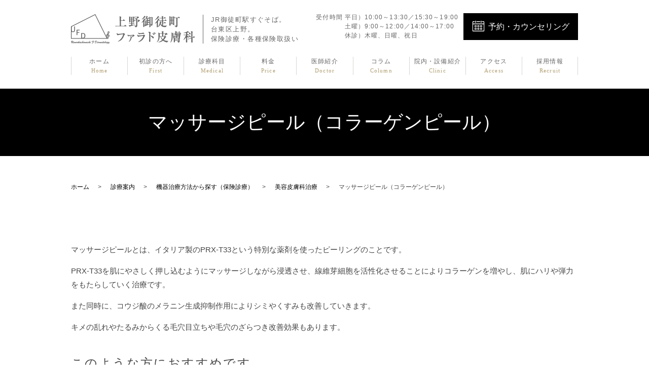

--- FILE ---
content_type: text/html; charset=UTF-8
request_url: https://falado-derm.com/guide/massage-peel/
body_size: 15109
content:
<!DOCTYPE html>
<html lang="ja">
<head>
    <!--162.43.107.44-->  <meta charset="utf-8">
  <meta name="viewport" content="width=device-width, initial-scale=1">
  <meta name="format-detection" content="telephone=no">
  <link rel="icon" href="/favicon.ico">
  	<style>img:is([sizes="auto" i], [sizes^="auto," i]) { contain-intrinsic-size: 3000px 1500px }</style>
	
		<!-- All in One SEO 4.8.7 - aioseo.com -->
		<title>マッサージピール（コラーゲンピール） - 上野御徒町ファラド皮膚科</title>
	<meta name="description" content="マッサージピールとは、イタリア製のPRX-T33という特別な薬剤を使ったピーリングのことです。 PRX-T33" />
	<meta name="robots" content="max-image-preview:large" />
	<meta name="google-site-verification" content="mEAlt3ldzXcosAkDnBpM6xfx8pFg1JW82KFSrzZgC1w" />
	<link rel="canonical" href="https://falado-derm.com/guide/massage-peel/" />
	<meta name="generator" content="All in One SEO (AIOSEO) 4.8.7" />
		<meta property="og:locale" content="ja_JP" />
		<meta property="og:site_name" content="上野御徒町ファラド皮膚科 -" />
		<meta property="og:type" content="article" />
		<meta property="og:title" content="マッサージピール（コラーゲンピール） - 上野御徒町ファラド皮膚科" />
		<meta property="og:description" content="マッサージピールとは、イタリア製のPRX-T33という特別な薬剤を使ったピーリングのことです。 PRX-T33" />
		<meta property="og:url" content="https://falado-derm.com/guide/massage-peel/" />
		<meta property="og:image" content="https://falado-derm.com/test/wp-content/uploads/facebook_ogp.jpg" />
		<meta property="og:image:secure_url" content="https://falado-derm.com/test/wp-content/uploads/facebook_ogp.jpg" />
		<meta property="article:published_time" content="2024-10-16T11:59:29+00:00" />
		<meta property="article:modified_time" content="2024-10-16T12:02:52+00:00" />
		<meta name="twitter:card" content="summary_large_image" />
		<meta name="twitter:title" content="マッサージピール（コラーゲンピール） - 上野御徒町ファラド皮膚科" />
		<meta name="twitter:description" content="マッサージピールとは、イタリア製のPRX-T33という特別な薬剤を使ったピーリングのことです。 PRX-T33" />
		<meta name="twitter:image" content="https://falado-derm.com/test/wp-content/uploads/twitter_ogp.jpg" />
		<script type="application/ld+json" class="aioseo-schema">
			{"@context":"https:\/\/schema.org","@graph":[{"@type":"BreadcrumbList","@id":"https:\/\/falado-derm.com\/guide\/massage-peel\/#breadcrumblist","itemListElement":[{"@type":"ListItem","@id":"https:\/\/falado-derm.com#listItem","position":1,"name":"\u30db\u30fc\u30e0","item":"https:\/\/falado-derm.com","nextItem":{"@type":"ListItem","@id":"https:\/\/falado-derm.com\/guide\/#listItem","name":"\u8a3a\u7642\u6848\u5185"}},{"@type":"ListItem","@id":"https:\/\/falado-derm.com\/guide\/#listItem","position":2,"name":"\u8a3a\u7642\u6848\u5185","item":"https:\/\/falado-derm.com\/guide\/","nextItem":{"@type":"ListItem","@id":"https:\/\/falado-derm.com\/post_search\/treatment\/#listItem","name":"\u6a5f\u5668\u6cbb\u7642\u65b9\u6cd5\u304b\u3089\u63a2\u3059\uff08\u4fdd\u967a\u8a3a\u7642\uff09"},"previousItem":{"@type":"ListItem","@id":"https:\/\/falado-derm.com#listItem","name":"\u30db\u30fc\u30e0"}},{"@type":"ListItem","@id":"https:\/\/falado-derm.com\/post_search\/treatment\/#listItem","position":3,"name":"\u6a5f\u5668\u6cbb\u7642\u65b9\u6cd5\u304b\u3089\u63a2\u3059\uff08\u4fdd\u967a\u8a3a\u7642\uff09","item":"https:\/\/falado-derm.com\/post_search\/treatment\/","nextItem":{"@type":"ListItem","@id":"https:\/\/falado-derm.com\/post_search\/treatment\/post_beauty\/#listItem","name":"\u7f8e\u5bb9\u76ae\u819a\u79d1\u6cbb\u7642"},"previousItem":{"@type":"ListItem","@id":"https:\/\/falado-derm.com\/guide\/#listItem","name":"\u8a3a\u7642\u6848\u5185"}},{"@type":"ListItem","@id":"https:\/\/falado-derm.com\/post_search\/treatment\/post_beauty\/#listItem","position":4,"name":"\u7f8e\u5bb9\u76ae\u819a\u79d1\u6cbb\u7642","item":"https:\/\/falado-derm.com\/post_search\/treatment\/post_beauty\/","nextItem":{"@type":"ListItem","@id":"https:\/\/falado-derm.com\/guide\/massage-peel\/#listItem","name":"\u30de\u30c3\u30b5\u30fc\u30b8\u30d4\u30fc\u30eb\uff08\u30b3\u30e9\u30fc\u30b2\u30f3\u30d4\u30fc\u30eb\uff09"},"previousItem":{"@type":"ListItem","@id":"https:\/\/falado-derm.com\/post_search\/treatment\/#listItem","name":"\u6a5f\u5668\u6cbb\u7642\u65b9\u6cd5\u304b\u3089\u63a2\u3059\uff08\u4fdd\u967a\u8a3a\u7642\uff09"}},{"@type":"ListItem","@id":"https:\/\/falado-derm.com\/guide\/massage-peel\/#listItem","position":5,"name":"\u30de\u30c3\u30b5\u30fc\u30b8\u30d4\u30fc\u30eb\uff08\u30b3\u30e9\u30fc\u30b2\u30f3\u30d4\u30fc\u30eb\uff09","previousItem":{"@type":"ListItem","@id":"https:\/\/falado-derm.com\/post_search\/treatment\/post_beauty\/#listItem","name":"\u7f8e\u5bb9\u76ae\u819a\u79d1\u6cbb\u7642"}}]},{"@type":"Organization","@id":"https:\/\/falado-derm.com\/#organization","name":"\u4e0a\u91ce\u5fa1\u5f92\u753a\u30d5\u30a1\u30e9\u30c9\u76ae\u819a\u79d1","url":"https:\/\/falado-derm.com\/","telephone":"+81358468091","logo":{"@type":"ImageObject","url":"https:\/\/falado-derm.com\/test\/wp-content\/uploads\/logo_img.jpg","@id":"https:\/\/falado-derm.com\/guide\/massage-peel\/#organizationLogo"},"image":{"@id":"https:\/\/falado-derm.com\/guide\/massage-peel\/#organizationLogo"}},{"@type":"WebPage","@id":"https:\/\/falado-derm.com\/guide\/massage-peel\/#webpage","url":"https:\/\/falado-derm.com\/guide\/massage-peel\/","name":"\u30de\u30c3\u30b5\u30fc\u30b8\u30d4\u30fc\u30eb\uff08\u30b3\u30e9\u30fc\u30b2\u30f3\u30d4\u30fc\u30eb\uff09 - \u4e0a\u91ce\u5fa1\u5f92\u753a\u30d5\u30a1\u30e9\u30c9\u76ae\u819a\u79d1","description":"\u30de\u30c3\u30b5\u30fc\u30b8\u30d4\u30fc\u30eb\u3068\u306f\u3001\u30a4\u30bf\u30ea\u30a2\u88fd\u306ePRX-T33\u3068\u3044\u3046\u7279\u5225\u306a\u85ac\u5264\u3092\u4f7f\u3063\u305f\u30d4\u30fc\u30ea\u30f3\u30b0\u306e\u3053\u3068\u3067\u3059\u3002 PRX-T33","inLanguage":"ja","isPartOf":{"@id":"https:\/\/falado-derm.com\/#website"},"breadcrumb":{"@id":"https:\/\/falado-derm.com\/guide\/massage-peel\/#breadcrumblist"},"image":{"@type":"ImageObject","url":"https:\/\/falado-derm.com\/wp-content\/uploads\/massage-peel_eyecatching.jpg","@id":"https:\/\/falado-derm.com\/guide\/massage-peel\/#mainImage","width":240,"height":240},"primaryImageOfPage":{"@id":"https:\/\/falado-derm.com\/guide\/massage-peel\/#mainImage"},"datePublished":"2024-10-16T20:59:29+09:00","dateModified":"2024-10-16T21:02:52+09:00"},{"@type":"WebSite","@id":"https:\/\/falado-derm.com\/#website","url":"https:\/\/falado-derm.com\/","name":"\u4e0a\u91ce\u5fa1\u5f92\u753a\u30d5\u30a1\u30e9\u30c9\u76ae\u819a\u79d1","alternateName":"\u4e0a\u91ce\u5fa1\u5f92\u753a\u30d5\u30a1\u30e9\u30c9\u76ae\u819a\u79d1","inLanguage":"ja","publisher":{"@id":"https:\/\/falado-derm.com\/#organization"}}]}
		</script>
		<!-- All in One SEO -->

<!-- Google tag (gtag.js) Consent Mode dataLayer added by Site Kit -->
<script  id="google_gtagjs-js-consent-mode-data-layer">
/* <![CDATA[ */
window.dataLayer = window.dataLayer || [];function gtag(){dataLayer.push(arguments);}
gtag('consent', 'default', {"ad_personalization":"denied","ad_storage":"denied","ad_user_data":"denied","analytics_storage":"denied","functionality_storage":"denied","security_storage":"denied","personalization_storage":"denied","region":["AT","BE","BG","CH","CY","CZ","DE","DK","EE","ES","FI","FR","GB","GR","HR","HU","IE","IS","IT","LI","LT","LU","LV","MT","NL","NO","PL","PT","RO","SE","SI","SK"],"wait_for_update":500});
window._googlesitekitConsentCategoryMap = {"statistics":["analytics_storage"],"marketing":["ad_storage","ad_user_data","ad_personalization"],"functional":["functionality_storage","security_storage"],"preferences":["personalization_storage"]};
window._googlesitekitConsents = {"ad_personalization":"denied","ad_storage":"denied","ad_user_data":"denied","analytics_storage":"denied","functionality_storage":"denied","security_storage":"denied","personalization_storage":"denied","region":["AT","BE","BG","CH","CY","CZ","DE","DK","EE","ES","FI","FR","GB","GR","HR","HU","IE","IS","IT","LI","LT","LU","LV","MT","NL","NO","PL","PT","RO","SE","SI","SK"],"wait_for_update":500};
/* ]]> */
</script>
<!-- Google タグ (gtag.js) の終了同意モード dataLayer が Site Kit によって追加されました -->
<link rel='dns-prefetch' href='//www.googletagmanager.com' />
<link rel='dns-prefetch' href='//use.fontawesome.com' />
<link rel='stylesheet' id='sbi_styles-css' href='https://falado-derm.com/wp-content/plugins/instagram-feed-pro/css/sbi-styles.min.css?ver=6.8.1' type='text/css' media='all' />
<link rel='stylesheet' id='wp-block-library-css' href='https://falado-derm.com/wp-includes/css/dist/block-library/style.min.css?ver=6.8.3' type='text/css' media='all' />
<style id='classic-theme-styles-inline-css' type='text/css'>
/*! This file is auto-generated */
.wp-block-button__link{color:#fff;background-color:#32373c;border-radius:9999px;box-shadow:none;text-decoration:none;padding:calc(.667em + 2px) calc(1.333em + 2px);font-size:1.125em}.wp-block-file__button{background:#32373c;color:#fff;text-decoration:none}
</style>
<style id='safe-svg-svg-icon-style-inline-css' type='text/css'>
.safe-svg-cover{text-align:center}.safe-svg-cover .safe-svg-inside{display:inline-block;max-width:100%}.safe-svg-cover svg{fill:currentColor;height:100%;max-height:100%;max-width:100%;width:100%}

</style>
<link rel='stylesheet' id='editorskit-frontend-css' href='https://falado-derm.com/wp-content/plugins/block-options/build/style.build.css?ver=new' type='text/css' media='all' />
<style id='font-awesome-svg-styles-default-inline-css' type='text/css'>
.svg-inline--fa {
  display: inline-block;
  height: 1em;
  overflow: visible;
  vertical-align: -.125em;
}
</style>
<link rel='stylesheet' id='font-awesome-svg-styles-css' href='https://falado-derm.com/wp-content/uploads/font-awesome/v6.7.1/css/svg-with-js.css' type='text/css' media='all' />
<style id='font-awesome-svg-styles-inline-css' type='text/css'>
   .wp-block-font-awesome-icon svg::before,
   .wp-rich-text-font-awesome-icon svg::before {content: unset;}
</style>
<style id='global-styles-inline-css' type='text/css'>
:root{--wp--preset--aspect-ratio--square: 1;--wp--preset--aspect-ratio--4-3: 4/3;--wp--preset--aspect-ratio--3-4: 3/4;--wp--preset--aspect-ratio--3-2: 3/2;--wp--preset--aspect-ratio--2-3: 2/3;--wp--preset--aspect-ratio--16-9: 16/9;--wp--preset--aspect-ratio--9-16: 9/16;--wp--preset--color--black: #000000;--wp--preset--color--cyan-bluish-gray: #abb8c3;--wp--preset--color--white: #ffffff;--wp--preset--color--pale-pink: #f78da7;--wp--preset--color--vivid-red: #cf2e2e;--wp--preset--color--luminous-vivid-orange: #ff6900;--wp--preset--color--luminous-vivid-amber: #fcb900;--wp--preset--color--light-green-cyan: #7bdcb5;--wp--preset--color--vivid-green-cyan: #00d084;--wp--preset--color--pale-cyan-blue: #8ed1fc;--wp--preset--color--vivid-cyan-blue: #0693e3;--wp--preset--color--vivid-purple: #9b51e0;--wp--preset--gradient--vivid-cyan-blue-to-vivid-purple: linear-gradient(135deg,rgba(6,147,227,1) 0%,rgb(155,81,224) 100%);--wp--preset--gradient--light-green-cyan-to-vivid-green-cyan: linear-gradient(135deg,rgb(122,220,180) 0%,rgb(0,208,130) 100%);--wp--preset--gradient--luminous-vivid-amber-to-luminous-vivid-orange: linear-gradient(135deg,rgba(252,185,0,1) 0%,rgba(255,105,0,1) 100%);--wp--preset--gradient--luminous-vivid-orange-to-vivid-red: linear-gradient(135deg,rgba(255,105,0,1) 0%,rgb(207,46,46) 100%);--wp--preset--gradient--very-light-gray-to-cyan-bluish-gray: linear-gradient(135deg,rgb(238,238,238) 0%,rgb(169,184,195) 100%);--wp--preset--gradient--cool-to-warm-spectrum: linear-gradient(135deg,rgb(74,234,220) 0%,rgb(151,120,209) 20%,rgb(207,42,186) 40%,rgb(238,44,130) 60%,rgb(251,105,98) 80%,rgb(254,248,76) 100%);--wp--preset--gradient--blush-light-purple: linear-gradient(135deg,rgb(255,206,236) 0%,rgb(152,150,240) 100%);--wp--preset--gradient--blush-bordeaux: linear-gradient(135deg,rgb(254,205,165) 0%,rgb(254,45,45) 50%,rgb(107,0,62) 100%);--wp--preset--gradient--luminous-dusk: linear-gradient(135deg,rgb(255,203,112) 0%,rgb(199,81,192) 50%,rgb(65,88,208) 100%);--wp--preset--gradient--pale-ocean: linear-gradient(135deg,rgb(255,245,203) 0%,rgb(182,227,212) 50%,rgb(51,167,181) 100%);--wp--preset--gradient--electric-grass: linear-gradient(135deg,rgb(202,248,128) 0%,rgb(113,206,126) 100%);--wp--preset--gradient--midnight: linear-gradient(135deg,rgb(2,3,129) 0%,rgb(40,116,252) 100%);--wp--preset--font-size--small: 13px;--wp--preset--font-size--medium: 20px;--wp--preset--font-size--large: 36px;--wp--preset--font-size--x-large: 42px;--wp--preset--spacing--20: 0.44rem;--wp--preset--spacing--30: 0.67rem;--wp--preset--spacing--40: 1rem;--wp--preset--spacing--50: 1.5rem;--wp--preset--spacing--60: 2.25rem;--wp--preset--spacing--70: 3.38rem;--wp--preset--spacing--80: 5.06rem;--wp--preset--shadow--natural: 6px 6px 9px rgba(0, 0, 0, 0.2);--wp--preset--shadow--deep: 12px 12px 50px rgba(0, 0, 0, 0.4);--wp--preset--shadow--sharp: 6px 6px 0px rgba(0, 0, 0, 0.2);--wp--preset--shadow--outlined: 6px 6px 0px -3px rgba(255, 255, 255, 1), 6px 6px rgba(0, 0, 0, 1);--wp--preset--shadow--crisp: 6px 6px 0px rgba(0, 0, 0, 1);}:where(.is-layout-flex){gap: 0.5em;}:where(.is-layout-grid){gap: 0.5em;}body .is-layout-flex{display: flex;}.is-layout-flex{flex-wrap: wrap;align-items: center;}.is-layout-flex > :is(*, div){margin: 0;}body .is-layout-grid{display: grid;}.is-layout-grid > :is(*, div){margin: 0;}:where(.wp-block-columns.is-layout-flex){gap: 2em;}:where(.wp-block-columns.is-layout-grid){gap: 2em;}:where(.wp-block-post-template.is-layout-flex){gap: 1.25em;}:where(.wp-block-post-template.is-layout-grid){gap: 1.25em;}.has-black-color{color: var(--wp--preset--color--black) !important;}.has-cyan-bluish-gray-color{color: var(--wp--preset--color--cyan-bluish-gray) !important;}.has-white-color{color: var(--wp--preset--color--white) !important;}.has-pale-pink-color{color: var(--wp--preset--color--pale-pink) !important;}.has-vivid-red-color{color: var(--wp--preset--color--vivid-red) !important;}.has-luminous-vivid-orange-color{color: var(--wp--preset--color--luminous-vivid-orange) !important;}.has-luminous-vivid-amber-color{color: var(--wp--preset--color--luminous-vivid-amber) !important;}.has-light-green-cyan-color{color: var(--wp--preset--color--light-green-cyan) !important;}.has-vivid-green-cyan-color{color: var(--wp--preset--color--vivid-green-cyan) !important;}.has-pale-cyan-blue-color{color: var(--wp--preset--color--pale-cyan-blue) !important;}.has-vivid-cyan-blue-color{color: var(--wp--preset--color--vivid-cyan-blue) !important;}.has-vivid-purple-color{color: var(--wp--preset--color--vivid-purple) !important;}.has-black-background-color{background-color: var(--wp--preset--color--black) !important;}.has-cyan-bluish-gray-background-color{background-color: var(--wp--preset--color--cyan-bluish-gray) !important;}.has-white-background-color{background-color: var(--wp--preset--color--white) !important;}.has-pale-pink-background-color{background-color: var(--wp--preset--color--pale-pink) !important;}.has-vivid-red-background-color{background-color: var(--wp--preset--color--vivid-red) !important;}.has-luminous-vivid-orange-background-color{background-color: var(--wp--preset--color--luminous-vivid-orange) !important;}.has-luminous-vivid-amber-background-color{background-color: var(--wp--preset--color--luminous-vivid-amber) !important;}.has-light-green-cyan-background-color{background-color: var(--wp--preset--color--light-green-cyan) !important;}.has-vivid-green-cyan-background-color{background-color: var(--wp--preset--color--vivid-green-cyan) !important;}.has-pale-cyan-blue-background-color{background-color: var(--wp--preset--color--pale-cyan-blue) !important;}.has-vivid-cyan-blue-background-color{background-color: var(--wp--preset--color--vivid-cyan-blue) !important;}.has-vivid-purple-background-color{background-color: var(--wp--preset--color--vivid-purple) !important;}.has-black-border-color{border-color: var(--wp--preset--color--black) !important;}.has-cyan-bluish-gray-border-color{border-color: var(--wp--preset--color--cyan-bluish-gray) !important;}.has-white-border-color{border-color: var(--wp--preset--color--white) !important;}.has-pale-pink-border-color{border-color: var(--wp--preset--color--pale-pink) !important;}.has-vivid-red-border-color{border-color: var(--wp--preset--color--vivid-red) !important;}.has-luminous-vivid-orange-border-color{border-color: var(--wp--preset--color--luminous-vivid-orange) !important;}.has-luminous-vivid-amber-border-color{border-color: var(--wp--preset--color--luminous-vivid-amber) !important;}.has-light-green-cyan-border-color{border-color: var(--wp--preset--color--light-green-cyan) !important;}.has-vivid-green-cyan-border-color{border-color: var(--wp--preset--color--vivid-green-cyan) !important;}.has-pale-cyan-blue-border-color{border-color: var(--wp--preset--color--pale-cyan-blue) !important;}.has-vivid-cyan-blue-border-color{border-color: var(--wp--preset--color--vivid-cyan-blue) !important;}.has-vivid-purple-border-color{border-color: var(--wp--preset--color--vivid-purple) !important;}.has-vivid-cyan-blue-to-vivid-purple-gradient-background{background: var(--wp--preset--gradient--vivid-cyan-blue-to-vivid-purple) !important;}.has-light-green-cyan-to-vivid-green-cyan-gradient-background{background: var(--wp--preset--gradient--light-green-cyan-to-vivid-green-cyan) !important;}.has-luminous-vivid-amber-to-luminous-vivid-orange-gradient-background{background: var(--wp--preset--gradient--luminous-vivid-amber-to-luminous-vivid-orange) !important;}.has-luminous-vivid-orange-to-vivid-red-gradient-background{background: var(--wp--preset--gradient--luminous-vivid-orange-to-vivid-red) !important;}.has-very-light-gray-to-cyan-bluish-gray-gradient-background{background: var(--wp--preset--gradient--very-light-gray-to-cyan-bluish-gray) !important;}.has-cool-to-warm-spectrum-gradient-background{background: var(--wp--preset--gradient--cool-to-warm-spectrum) !important;}.has-blush-light-purple-gradient-background{background: var(--wp--preset--gradient--blush-light-purple) !important;}.has-blush-bordeaux-gradient-background{background: var(--wp--preset--gradient--blush-bordeaux) !important;}.has-luminous-dusk-gradient-background{background: var(--wp--preset--gradient--luminous-dusk) !important;}.has-pale-ocean-gradient-background{background: var(--wp--preset--gradient--pale-ocean) !important;}.has-electric-grass-gradient-background{background: var(--wp--preset--gradient--electric-grass) !important;}.has-midnight-gradient-background{background: var(--wp--preset--gradient--midnight) !important;}.has-small-font-size{font-size: var(--wp--preset--font-size--small) !important;}.has-medium-font-size{font-size: var(--wp--preset--font-size--medium) !important;}.has-large-font-size{font-size: var(--wp--preset--font-size--large) !important;}.has-x-large-font-size{font-size: var(--wp--preset--font-size--x-large) !important;}
:where(.wp-block-post-template.is-layout-flex){gap: 1.25em;}:where(.wp-block-post-template.is-layout-grid){gap: 1.25em;}
:where(.wp-block-columns.is-layout-flex){gap: 2em;}:where(.wp-block-columns.is-layout-grid){gap: 2em;}
:root :where(.wp-block-pullquote){font-size: 1.5em;line-height: 1.6;}
</style>
<link rel='stylesheet' id='flexible-table-block-css' href='https://falado-derm.com/wp-content/plugins/flexible-table-block/build/style-index.css?ver=1743476233' type='text/css' media='all' />
<style id='flexible-table-block-inline-css' type='text/css'>
.wp-block-flexible-table-block-table.wp-block-flexible-table-block-table>table{width:100%;max-width:100%;border-collapse:collapse;}.wp-block-flexible-table-block-table.wp-block-flexible-table-block-table.is-style-stripes tbody tr:nth-child(odd) th{background-color:#f0f0f1;}.wp-block-flexible-table-block-table.wp-block-flexible-table-block-table.is-style-stripes tbody tr:nth-child(odd) td{background-color:#f0f0f1;}.wp-block-flexible-table-block-table.wp-block-flexible-table-block-table.is-style-stripes tbody tr:nth-child(even) th{background-color:#ffffff;}.wp-block-flexible-table-block-table.wp-block-flexible-table-block-table.is-style-stripes tbody tr:nth-child(even) td{background-color:#ffffff;}.wp-block-flexible-table-block-table.wp-block-flexible-table-block-table>table tr th,.wp-block-flexible-table-block-table.wp-block-flexible-table-block-table>table tr td{padding:0.5em;border-width:1px;border-style:solid;border-color:#ffffff;text-align:left;vertical-align:middle;}.wp-block-flexible-table-block-table.wp-block-flexible-table-block-table>table tr th{background-color:#f0f0f1;}.wp-block-flexible-table-block-table.wp-block-flexible-table-block-table>table tr td{background-color:#ffffff;}@media screen and (min-width:769px){.wp-block-flexible-table-block-table.is-scroll-on-pc{overflow-x:scroll;}.wp-block-flexible-table-block-table.is-scroll-on-pc table{max-width:none;align-self:self-start;}}@media screen and (max-width:768px){.wp-block-flexible-table-block-table.is-scroll-on-mobile{overflow-x:scroll;}.wp-block-flexible-table-block-table.is-scroll-on-mobile table{max-width:none;align-self:self-start;}.wp-block-flexible-table-block-table table.is-stacked-on-mobile th,.wp-block-flexible-table-block-table table.is-stacked-on-mobile td{width:100%!important;display:block;}}
</style>
<link rel='stylesheet' id='font-awesome-official-css' href='https://use.fontawesome.com/releases/v6.7.1/css/all.css' type='text/css' media='all' integrity="sha384-QI8z31KmtR+tk1MYi0DfgxrjYgpTpLLol3bqZA/Q1Y8BvH+6k7/Huoj38gQOaCS7" crossorigin="anonymous" />
<link rel='stylesheet' id='font-awesome-official-v4shim-css' href='https://use.fontawesome.com/releases/v6.7.1/css/v4-shims.css' type='text/css' media='all' integrity="sha384-R64+fQmO33bGWclNEac7wTslE6q6qYBlYBl8/ih3jdfiYZsUJ3OvPpaWQNgnKZL0" crossorigin="anonymous" />
<script  src="https://falado-derm.com/wp-content/themes/falado-derm.com_theme/assets/js/vendor/jquery.min.js?ver=6.8.3" id="jquery-js"></script>

<!-- Site Kit によって追加された Google タグ（gtag.js）スニペット -->
<!-- Site Kit によって追加された Google 広告のスニペット -->
<script  src="https://www.googletagmanager.com/gtag/js?id=AW-16627946515" id="google_gtagjs-js" async></script>
<script  id="google_gtagjs-js-after">
/* <![CDATA[ */
window.dataLayer = window.dataLayer || [];function gtag(){dataLayer.push(arguments);}
gtag("js", new Date());
gtag("set", "developer_id.dZTNiMT", true);
gtag("config", "AW-16627946515");
/* ]]> */
</script>
<link rel='shortlink' href='https://falado-derm.com/?p=617' />
<meta name="generator" content="Site Kit by Google 1.162.1" />
<!-- Google タグ マネージャー スニペット (Site Kit が追加) -->
<script >
/* <![CDATA[ */

			( function( w, d, s, l, i ) {
				w[l] = w[l] || [];
				w[l].push( {'gtm.start': new Date().getTime(), event: 'gtm.js'} );
				var f = d.getElementsByTagName( s )[0],
					j = d.createElement( s ), dl = l != 'dataLayer' ? '&l=' + l : '';
				j.async = true;
				j.src = 'https://www.googletagmanager.com/gtm.js?id=' + i + dl;
				f.parentNode.insertBefore( j, f );
			} )( window, document, 'script', 'dataLayer', 'GTM-TJPM7H87' );
			
/* ]]> */
</script>

<!-- (ここまで) Google タグ マネージャー スニペット (Site Kit が追加) -->
		<style type="text/css" id="wp-custom-css">
			.youtube {
	width: 90%; /* 横幅変更 */
	padding: 0;
	box-sizing: border-box;
}

.youtube .inner {
	padding-top: 63.27%;
	position: relative;
	height: 0;
	overflow: hidden;
}

.youtube .inner iframe {
	position: absolute;
	top: 0;
	left: 0;
	width: 100%;
	height: 100%;
}

/* 表示を指定する場合 */
.PcOnly{
  display:block;
}

.PhoneOnly{
  display:none;
}

@media screen and (max-width: 834px){
  .PcOnly{
    display:none;
  }
  .PhoneOnly{
    display:block;
  }
}

.jalupro {
  height: 444.3px;
}

/* 料金表　スマホ表示崩れの修正 25/02/17*/
@media (max-width: 1024px) and (min-width: 768px) {
.table-default {
		width: auto !important;
	}
}
@media (max-width: 767px) {
.table-default {
		width: 100% !important;
	}
}
@media (max-width: 590px) {
.table-default {
		width: auto !important;
  }
}
/* ここまで  25/02/17 */		</style>
		  <link href="https://falado-derm.com/wp-content/themes/falado-derm.com_theme/assets/css/vendor/bundle.css" rel="stylesheet">
  <link href="https://falado-derm.com/wp-content/themes/falado-derm.com_theme/assets/css/style.css?date=20250617" rel="stylesheet">
  <link href="https://falado-derm.com/wp-content/themes/falado-derm.com_theme/style.css" rel="stylesheet">
  <link href="https://falado-derm.com/wp-content/themes/falado-derm.com_theme/assets/css/ut_style.css?date=20250703024542" rel="stylesheet">

<!-- Google tag (gtag.js) -->
<script async src="https://www.googletagmanager.com/gtag/js?id=AW-16627946515"></script>
<script>
  window.dataLayer = window.dataLayer || [];
  function gtag(){dataLayer.push(arguments);}
  gtag('js', new Date());

  gtag('config', 'AW-16627946515');
</script>
	
<!-- Event snippet for リードフォームの送信 conversion page
In your html page, add the snippet and call gtag_report_conversion when someone clicks on the chosen link or button. -->
<script>
function gtag_report_conversion(url) {
  var callback = function () {
    if (typeof(url) != 'undefined') {
      window.location = url;
    }
  };
  gtag('event', 'conversion', {
      'send_to': 'AW-16627946515/1dIDCOaurb4ZEJOo6fg9',
      'value': 1.0,
      'currency': 'JPY',
      'event_callback': callback
  });
  return false;
}
</script>
	
<!-- Meta Pixel Code -->
<script>
!function(f,b,e,v,n,t,s)
{if(f.fbq)return;n=f.fbq=function(){n.callMethod?
n.callMethod.apply(n,arguments):n.queue.push(arguments)};
if(!f._fbq)f._fbq=n;n.push=n;n.loaded=!0;n.version='2.0';
n.queue=[];t=b.createElement(e);t.async=!0;
t.src=v;s=b.getElementsByTagName(e)[0];
s.parentNode.insertBefore(t,s)}(window, document,'script',
'https://connect.facebook.net/en_US/fbevents.js');
fbq('init', '1300344924833764');
fbq('track', 'PageView');
</script>
<noscript><img height="1" width="1" style="display:none"
src="https://www.facebook.com/tr?id=1300344924833764&ev=PageView&noscript=1"
/></noscript>
<!-- End Meta Pixel Code -->

</head>
<body class="scrollTop massage-peel" id="top">

<header class="globalHeader">
  <div class="container">
    <div class="row globalHeader_top">
      <div class="hdr_logo_wrap">
                        <div class="header_logo">
          <a href="https://falado-derm.com/" class="no-hover">
                        <img src="https://falado-derm.com/wp-content/uploads/cropped-logo.png" alt="上野御徒町ファラド皮膚科" width="245" height="59">
          </a>
        </div>
        <p class="hdr_copy">JR御徒町駅すぐ<span class="sp-hide">そば。<br>台東区上野。<br>保険診療・</span><span class="sp-only"><br></span>各種保険取扱い</p>
      </div>
      <nav class="global_nav"><ul><li id="menu-item-2557" class="menu-item menu-item-type-post_type menu-item-object-page menu-item-home menu-item-2557"><a href="https://falado-derm.com/" title="Home">ホーム<br /><span>Home</span></a></li>
<li id="menu-item-67" class="menu-item menu-item-type-post_type menu-item-object-page menu-item-67"><a href="https://falado-derm.com/first/" title="First">初診の方へ<br /><span>First</span></a></li>
<li id="menu-item-2558" class="menu-item menu-item-type-post_type menu-item-object-page menu-item-2558"><a href="https://falado-derm.com/medical/" title="Medical">診療科目<br /><span>Medical</span></a></li>
<li id="menu-item-2565" class="menu-item menu-item-type-post_type menu-item-object-page menu-item-2565"><a href="https://falado-derm.com/price/" title="Price">料金<br /><span>Price</span></a></li>
<li id="menu-item-70" class="menu-item menu-item-type-post_type menu-item-object-page menu-item-70"><a href="https://falado-derm.com/doctor/" title="Doctor">医師紹介<br /><span>Doctor</span></a></li>
<li id="menu-item-1778" class="menu-item menu-item-type-custom menu-item-object-custom menu-item-1778"><a href="https://falado-derm.com/category/column/" title="Column">コラム<br /><span>Column</span></a></li>
<li id="menu-item-71" class="menu-item menu-item-type-post_type menu-item-object-page menu-item-71"><a href="https://falado-derm.com/clinic/" title="Clinic">院内・設備紹介<br /><span>Clinic</span></a></li>
<li id="menu-item-72" class="menu-item menu-item-type-post_type menu-item-object-page menu-item-72"><a href="https://falado-derm.com/access/" title="Access">アクセス<br /><span>Access</span></a></li>
<li id="menu-item-1876" class="menu-item menu-item-type-post_type menu-item-object-page menu-item-1876"><a href="https://falado-derm.com/recruit/" title="Recruit">採用情報<br /><span>Recruit</span></a></li>
</ul></nav>      <div id="headerToggle"><span></span><span></span><span></span></div>
    </div>
    <div class="hdr_info_wrapper">
      <div class="hdr_info">
        <div class="hdr_info_group pc-only">
          <table class="hdr_time">
            <tbody>
              <tr>
                <th>受付時間 平日）</th>
                <td>10:00～13:30／15:30～19:00</td>
              </tr>
              <tr>
                <th>土曜）</th>
                <td>9:00～12:00／14:00～17:00</td>
              </tr>
              <tr>
                <th>休診）</th>
                <td>木曜、日曜、祝日</td>
              </tr>
            </tbody>
          </table>
          <p class="hdr_btn"><a href="https://web.booking.clius.jp/reserve/falado-derm" class="button" target="_blank"><span>予約・カウンセリング</span></a></p>
        </div>
      </div>
    </div>
    <div class="sp_hdr_info_wrapper">
      <p class="hdr_btn"><a href="https://web.booking.clius.jp/reserve/falado-derm" class="button" target="_blank"><span>予約・<span class="dib">カウンセリング</span></span></a></p>
    </div>
  </div>
</header>
	
<main>
    <h1>
    マッサージピール（コラーゲンピール）  </h1>
  <div class="bread_wrap">
    <div class="container">
      <div class="bread">
        <nav>
<ul>
<li><a href="https://falado-derm.com/">ホーム</a></li><li><a href="https://falado-derm.com/guide/">診療案内</a></li><li><a href="https://falado-derm.com/post_search/treatment/">機器治療方法から探す（保険診療）</a></li><li><a href="https://falado-derm.com/post_search/treatment/post_beauty/">美容皮膚科治療</a></li><li>マッサージピール（コラーゲンピール）</li>
</ul>
</nav>
      </div>
    </div>
  </div>
  <section>
    <div class="container gutters">
      <div class="row">
        <div class="col span_12 column_main">
                    <article class="article_detail">
            <div class="container">
              <div class="row">
                <div class="col span_12">
                  <section>
    <div class="container gutters">
        <div class="row">
            <div class="col span_12">
                <p>マッサージピールとは、イタリア製のPRX-T33という特別な薬剤を使ったピーリングのことです。</p>
<p>PRX-T33を肌にやさしく押し込むようにマッサージしながら浸透させ、線維芽細胞を活性化させることによりコラーゲンを増やし、肌にハリや弾力をもたらしていく治療です。</p>
<p>また同時に、コウジ酸のメラニン生成抑制作用によりシミやくすみも改善していきます。</p>
<p>キメの乱れやたるみからくる毛穴目立ちや毛穴のざらつき改善効果もあります。</p>
                <h3>このような方におすすめです</h3>
                <div class="row">
                  <div class="col span_12">
                    <ul class="check_list">
                      <li>肌のハリ、弾力を取り戻したい</li>
                      <li>顔全体のくすみをなくして、ツヤ肌になりたい</li>
                      <li>毛穴の開きを改善したい</li>
                      <li>ニキビ跡をよくしたい</li>
                    </ul>
                  </div>
                </div>
            </div>
        </div>
    </div>
</section>

<section>
    <div class="container gutters">
        <h2>使用薬剤PRX-T33に含まれる3つの成分</h2>
        <div class="row">
            <div class="col span_4">
                <figure><img decoding="async" src="https://falado-derm.com/wp-content/uploads/36a24b319cacd15a7c8e520d8e574ea0.png" alt="使用薬剤PRX-T33に含まれる3つの成分"></figure>
            </div>
            <div class="col span_8">
                <h3>トリクロロ酢酸（TCA） 33％</h3>
                <p>皮膚の深い層まで浸透し線維芽細胞を活性化し、コラーゲンの生成を促進します。</p>
<p>TCAは肌の深部に作用することから高い美肌効果がある反面、強い剥離作用と炎症作用があるため、一般的な美肌治療への使用は難しいとされていました。</p>
<p>マッサージピールでは、濃度を調節し低濃度の過酸化水素を加えることで刺激を少なくし美肌効果を高くなっております。</p>
                <h3>過酸化水素（H2O2）</h3>
                <p>
                    トリクロロ酢酸（TCA）の剥離作用を抑え、皮膚を保護しさらにコラーゲン生成をサポートします。
                </p>
                <h3>コウジ酸　5％</h3>
                <p>
                    シミのもととなるメラニンを作る酵素「チロシナーゼ」の働きを抑え、美白効果があります。
                </p>
            </div>
        </div>
        <div class="row">
            <div class="col span_12">
                <figure><img decoding="async" src="https://falado-derm.com/wp-content/uploads/523d916dbb72bcbe3d6c73da7463e57f.jpg" alt="使用薬剤PRX-T33に含まれる3つの成分"></figure>
            </div>
        </div>
    </div>
</section>

<section>
    <div class="container gutters">
        <h2>注意点</h2>
        <div class="row">
            <div class="col span_12">
                <p>施術中、若干のほてりや、ピリピリとした刺激を感じることがあります。</p>
                <p>施術後、赤みがでることがあります。</p>
                <p>通常、赤みは1～2日以内に治まりますが、1週間程度かかることもあります。</p>
                <p>その間は、アルコール成分入りのスキンケア、スクラブ剤などは使用を控えていただくことをおすすめしています。</p><br>
                <p>妊娠中、授乳中の方は、施術が出来ません。</p>
                <p>皮膚炎のある方や敏感肌などがある方も、施術を受けられないことがあります。</p>
            </div>
        </div>
    </div>
</section>

<section>
    <div class="container gutters">
        <h2>料金</h2>
        <div class="row">
            <div class="col span_12">
                <table class="table-default type-menu text-center">
                    <tbody>
                        <tr>
                            <th>マッサージピール（コラーゲンピール）</th>
                            <td>全顔（1回）</td>
                            <td class="text-right">16,500円(税込)</td>
                        </tr>
                    </tbody>
                </table>
                <p>1ヶ月に1回程度のペースで行っていただくと効果的です。</p>
            </div>
        </div>
    </div>
</section>

<section>
    <div class="container gutters">
        <h2>当院での施術の流れ</h2>
        <div class="row">
            <div class="col span_12">
                <h3>1.マッサージピールはウェブからの時間予約で承っております。</h3>
                <div class="row">
                    <div class="col span_12">
                        <p>“Web受付”から時間予約を取得ください
                            （電話でのご予約は承っておりません）。
                        </p>
                    </div>
                </div>
                <h3>2.カウンセリング</h3>
                <div class="row">
                    <div class="col span_12">
                        <p>
                            治療方法や施術の説明、医師による診察を行います。
                        </p>
                    </div>
                </div>
                <h3>3.洗顔</h3>
                <div class="row">
                    <div class="col span_12">
                        <p>
                            洗顔ブースにて洗顔を行います。
                            <br>
                            （クレンジング、洗顔フォーム、ヘアバンド、タオルなど
                            ご用意しております）
                        </p>
                    </div>
                </div>
                <h3>4.施術</h3>
                <div class="row">
                    <div class="col span_12">
                        <p>
                            薬液を塗りながら、優しくマッサージしていきます。<br>
                            施術自体は15分程度です。
                        </p>
                    </div>
                </div>
                <h3>5.施術終了</h3>
                <div class="row">
                    <div class="col span_12">
                        <p>
                            洗顔・お化粧・運動・入浴・シャワーは当日から可能です。
                        </p>
                    </div>
                </div>
            </div>
        </div>
    </div>
</section>

<section>
    <div class="container gutters">
        <h2>まとめ</h2>
        <div class="row">
            <div class="col span_12">
                <p>マッサージピールは肌のハリ・ツヤの向上、くすみ、毛穴の開き・ざらつき、皮膚の若返りに効果のあるピーリングです。</p>
                <p>刺激感も少なく、受けやすい治療となりますので是非ご検討ください。</p>
            </div>
        </div>
    </div>
</section>                </div>
              </div>
            </div>
          </article>
                    <div class="pager">
            <div class="pager_prev">
                              <a href="https://falado-derm.com/guide/salicylatepeeling/" rel="prev">サリチル酸ピーリング</a>                          </div>
            <div class="pager_next">
                              <a href="https://falado-derm.com/guide/mole/" rel="next">ほくろ</a>                          </div>
          </div>
        </div>
      </div>
    </div>
  </section>
</main>
<section class="common_access" id="access">
  <div class="container gutters">
    <h2>アクセスガイド<span class="subttl">Access</span></h2>
    <div class="row">
      <div class="col span_6">
        <div class="map_container">
          <iframe src="https://www.google.com/maps/embed?pb=!1m18!1m12!1m3!1d2724.3227411559515!2d139.7727964090437!3d35.70693296509769!2m3!1f0!2f0!3f0!3m2!1i1024!2i768!4f13.1!3m3!1m2!1s0x60188ea023398a2f%3A0xa96c9cf831772fdc!2z44CSMTEwLTAwMDUg5p2x5Lqs6YO95Y-w5p2x5Yy65LiK6YeO77yT5LiB55uu77yS77yX4oiS77yR!5e0!3m2!1sja!2sjp!4v1666414664043!5m2!1sja!2sjp" width="600" height="450" style="border:0;" allowfullscreen="" loading="lazy" referrerpolicy="no-referrer-when-downgrade"></iframe>
        </div>
      </div>
      <div class="col span_6">
        <ul class="info">
          <li>〒110-0005<br>東京都台東区上野3丁目27-1 十仁タワー 7階</li>
          <li>
            <ul>
              <li class="ttl">電車をご利用の方</li>
              <li>JR「御徒町駅」南口徒歩10秒</li>
              <li>東京メトロ銀座線「上野広小路駅」A1出口徒歩1分</li>
              <li>都営大江戸線「上野御徒町駅」A1出口徒歩1分</li>
              <li>東京メトロ日比谷線「仲御徒町駅」A6出口徒歩1分</li>
              <li>東京メトロ千代田線「湯島駅」出口6徒歩6分</li>
              <li>京成本線「京成上野駅」東京メトロ線連絡通路を通り<br class="tablet-hide">A1出口徒歩1分</li>
            </ul>
          </li>
          <li>
            <ul>
              <li class="ttl c-car">お車をご利用の方</li>
              <li>専用駐車場はございませんので、近隣のコインパーキングをご利用ください。</li>
            </ul>
          </li>
        </ul>
      </div>
    </div>
  </div>
</section>

<footer class="globalFooter">
  <div class="container">
    <div class="row fNav_first">
      <div class="col span_12">
        <nav class="fNav"><ul><li id="menu-item-2559" class="menu-item menu-item-type-post_type menu-item-object-page menu-item-home menu-item-2559"><a href="https://falado-derm.com/">ホーム<br /><span></span></a></li>
<li id="menu-item-73" class="menu-item menu-item-type-post_type menu-item-object-page menu-item-73"><a href="https://falado-derm.com/first/">初診の方へ<br /><span></span></a></li>
<li id="menu-item-2560" class="menu-item menu-item-type-post_type menu-item-object-page menu-item-2560"><a href="https://falado-derm.com/medical/">診療科目<br /><span></span></a></li>
<li id="menu-item-2564" class="menu-item menu-item-type-post_type menu-item-object-page menu-item-2564"><a href="https://falado-derm.com/price/">料金<br /><span></span></a></li>
<li id="menu-item-76" class="menu-item menu-item-type-post_type menu-item-object-page menu-item-76"><a href="https://falado-derm.com/doctor/">医師紹介<br /><span></span></a></li>
<li id="menu-item-1777" class="menu-item menu-item-type-custom menu-item-object-custom menu-item-1777"><a href="https://falado-derm.com/category/column/">コラム<br /><span></span></a></li>
<li id="menu-item-77" class="menu-item menu-item-type-post_type menu-item-object-page menu-item-77"><a href="https://falado-derm.com/clinic/">院内・設備紹介<br /><span></span></a></li>
<li id="menu-item-78" class="menu-item menu-item-type-post_type menu-item-object-page menu-item-78"><a href="https://falado-derm.com/access/">アクセス<br /><span></span></a></li>
<li id="menu-item-1877" class="menu-item menu-item-type-post_type menu-item-object-page menu-item-1877"><a href="https://falado-derm.com/recruit/">採用情報<br /><span></span></a></li>
<li id="menu-item-344" class="menu-item menu-item-type-post_type menu-item-object-page menu-item-344"><a href="https://falado-derm.com/faq/">よくある質問<br /><span></span></a></li>
<li id="menu-item-1170" class="menu-item menu-item-type-post_type menu-item-object-page menu-item-1170"><a href="https://falado-derm.com/privacy/">プライバシーポリシー<br /><span></span></a></li>
</ul></nav>      </div>
    </div>
    <div class="row align-items-start fnav_box">
      <div class="col span_4">
        <nav class="fNav">
          <ul>
            <li class="menu-item-has-children">
              <a>お悩みから探す</a>
              <ul class="sub-menu">
                <li><a class="c-top_list_linked" href="https://falado-derm.com/guide/atheroma/">粉瘤（ふんりゅう）</a></li>
                <li><a class="c-top_list_linked" href="https://falado-derm.com/guide/atopic-dermatitis/">湿疹・アトピー性皮膚炎</a></li>
                <li><a class="c-top_list_linked" href="https://falado-derm.com/guide/acne/">ニキビ</a></li>
                <li><a class="c-top_list_linked" href="https://falado-derm.com/guide/acne-scar/">ニキビ跡</a></li>
                <li><a class="c-top_list_linked" href="https://falado-derm.com/guide/hemangioma/">血管腫（赤あざ）</a></li>
                <li><a class="c-top_list_linked" href="https://falado-derm.com/guide/hives/">蕁麻疹（じんましん）</a></li>
                <li><a class="c-top_list_linked" href="https://falado-derm.com/guide/rosacea/">赤ら顔（酒さ）</a></li>
                <li><a class="c-top_list_linked" href="https://falado-derm.com/guide/telangiectasia/">毛細血管拡張症</a></li>
                <li><a class="c-top_list_linked" href="https://falado-derm.com/guide/stain/">シミ</a></li>
                <li><a class="c-top_list_linked" href="https://falado-derm.com/guide/senile-wart/">老人性イボ</a></li>
                <li><a class="c-top_list_linked" href="https://falado-derm.com/guide/verruca/">首のイボ</a></li>
                <li><a class="c-top_list_linked" href="https://falado-derm.com/guide/mole/">ほくろ除去</a></li>
                <li><a class="c-top_list_linked" href="https://falado-derm.com/guide/sebaceous-hyperplasia/">脂腺増殖症</a></li>
                <li><a class="c-top_list_linked" href="https://falado-derm.com/guide/viral-warts/">ウイルス性イボ（尋常性疣贅）</a></li>
                <li><a class="c-top_list_linked" href="https://falado-derm.com/guide/alopecia-areata/">円形脱毛症</a></li>
                <li><a class="c-top_list_linked" href="https://falado-derm.com/guide/athletes-foot/">水虫(白癬)</a></li>
                <li><a class="c-top_list_linked" href="https://falado-derm.com/guide/sagging-face/">顔のたるみ</a></li>
                <li><a class="c-top_list_linked" href="https://falado-derm.com/guide/laugh-lines/">ほうれい線</a></li>
                <li><a class="c-top_list_linked" href="https://falado-derm.com/guide/wrinkle/">シワ</a></li>
                <li><a class="c-top_list_linked" href="https://falado-derm.com/guide/neck-wrinkle/">首のシワ</a></li>
                <li><a class="c-top_list_linked" href="https://falado-derm.com/guide/faceline/">小顔・フェイスライン</a></li>
                <li><a class="c-top_list_linked" href="https://falado-derm.com/guide/beautiful-skin/">美肌治療・肌質改善治療</a></li>
                <li><a class="c-top_list_linked" href="https://falado-derm.com/guide/dark-circles/">目の下のクマ</a></li>
                <li><a class="c-top_list_linked" href="https://falado-derm.com/guide/melasma/">肝斑</a></li>
                <li><a class="c-top_list_linked" href="https://falado-derm.com/guide/adm/">ADM（後天性真皮メラノサイトーシス）</a></li>
                <li><a class="c-top_list_linked" href="https://falado-derm.com/guide/flat-nevus/">扁平母斑（茶あざ）</a></li>
                <li><a class="c-top_list_linked" href="https://falado-derm.com/guide/seborrheic-dermatitis/">脂漏性皮膚炎（脂漏性湿疹）</a></li>
                <li><a class="c-top_list_linked" href="https://falado-derm.com/guide/vitiligo-vulgaris/">尋常性白斑</a></li>
                <li><a class="c-top_list_linked" href="https://falado-derm.com/guide/insect-bite/">虫刺され・虫刺され対策</a></li>
                <li><a class="c-top_list_linked" href="https://falado-derm.com/guide/wound-care/">手術や外傷（けが）後の傷のケア</a></li>
              </ul>
            </li>
          </ul>
        </nav>
      </div>
      <div class="col span_4">
        <nav class="fNav">
          <ul>
            <li class="menu-item-has-children">
              <a>機器治療方法から探す（保険診療）</a>
              <ul class="sub-menu">
                <li>
                    <a class="c-top_list_linked" href="https://falado-derm.com/guide/day-surgery/">
                        日帰り手術
                    </a>
                </li>
                <li>
                    <a class="c-top_list_linked" href="https://falado-derm.com/guide/v-beam/">
                      Vビーム(赤あざ・赤ら顔治療)
                    </a>
                </li>
                <li>
                    <a class="c-top_list_linked" href="https://falado-derm.com/guide/q-switched-ruby-laser/">
                      Qスイッチレーザー(シミ・あざの治療)
                    </a>
                </li>
                <li>
                    <a class="c-top_list_linked" href="https://falado-derm.com/guide/allergy-testing/">
                      アレルギーテスト
                    </a>
                </li>
                <li>
                    <a class="c-top_list_linked" href="https://falado-derm.com/guide/uv-therapy/">
                      紫外線治療(全身型と局所型を完備)
                    </a>
                </li>
                <li>
                    <a class="c-top_list_linked" href="https://falado-derm.com/guide/skin-biopsy-histopathological-examination/">
                      皮膚生検・病理組織学検査
                    </a>
                </li>
                <li>
                    <a class="c-top_list_linked" href="https://falado-derm.com/guide/liquid-nitrogen/">
                        液体窒素
                    </a>
                </li>
              </ul>
            </li>
          </ul>
        </nav>
      </div>
      <div class="col span_4">
        <nav class="fNav">
          <ul>
            <li class="menu-item-has-children">
              <a>美容施術メニュー(自費診療)</a>
              <ul class="sub-menu">
                <li>
                    <a class="c-top_list_linked" href="https://falado-derm.com/guide/trifill-pro/">
                        トライフィルプロ
                    </a>
                  </li>
                <li>
                    <a class="c-top_list_linked" href="https://falado-derm.com/guide/blessing/">
                        ブレッシング（Blessing）
                    </a>
                  </li>
                  <li>
                  <a class="c-top_list_linked" href="https://falado-derm.com/guide/photosilk-plus-luxea/">
                    光治療　次世代フォトシルクプラス(LUXEA)
                  </a>
                </li>
                <li><a class="c-top_list_linked" href="https://falado-derm.com/guide/whitening-topical-medicine/">美白外用薬（肌再生プログラム）</a></li>
                <li>
                  <a class="c-top_list_linked" href="https://falado-derm.com/guide/v-beam/">
                    Vビーム
                  </a>
                </li>
                <li>
                  <a class="c-top_list_linked" href="https://falado-derm.com/guide/q-switched-ruby-laser/">
                    Qスイッチルビーレーザー
                  </a>
                </li>
                <li><a class="c-top_list_linked" href="https://falado-derm.com/guide/potenza/">ポテンツァ</a></li>
                <li>
                  <a class="c-top_list_linked" href="https://falado-derm.com/guide/dermapen/">
                    ダーマペン
                  </a>
                </li>
                <li>
                  <a class="c-top_list_linked" href="https://falado-derm.com/guide/caresys-s/">
                    ケアシスS
                  </a>
                </li>
                <li>
                  <a class="c-top_list_linked" href="https://falado-derm.com/guide/ultracell-q-plus/">
                    ウルトラセルQプラス
                  </a>
                </li>
                <li>
                  <a class="c-top_list_linked" href="https://falado-derm.com/guide/thread-lift/">
                    スレッドリフト
                  </a>
                </li>
                <li>
                  <a class="c-top_list_linked" href="https://falado-derm.com/guide/massage-peel/">
                    マッサージピール(コラーゲンピール)
                  </a>
                </li>
                <li>
                  <a class="c-top_list_linked" href="https://falado-derm.com/guide/under-eye-sagging-removal/">
                    目の下のたるみとり
                  </a>
                </li>
                <li>
                  <a class="c-top_list_linked" href="https://falado-derm.com/guide/wart-and-mole-removal-surgery/">
                    いぼ、ほくろの除去手術
                  </a>
                </li>
                <li>
                  <a class="c-top_list_linked" href="https://falado-derm.com/guide/isotretinoin-oral-therapy-acne-treatment/">
                    イソトレチノイン内服療法　ニキビ治療
                  </a>
                </li>
                <li>
                  <a class="c-top_list_linked" href="https://falado-derm.com/guide/hyaluronic-acid/">
                    ヒアルロン酸
                  </a>
                </li>
                <li>
                  <a class="c-top_list_linked" href="https://falado-derm.com/guide/aga/">
                    AGA（男性型脱毛治療）
                  </a>
                </li>
				 <li>
                  <a class="c-top_list_linked" href="https://falado-derm.com/guide/fphl/">女性の薄毛治療</a>
                </li>
				<li>
                  <a class="c-top_list_linked" href="https://falado-derm.com/guide/subscision/">
                    サブシジョン
                  </a>
                </li>
				<li>
                  <a class="c-top_list_linked" href="https://falado-derm.com/guide/juvelook/">
                    ジュベルック
                  </a>
                </li>
				  <li>
                    <a class="c-top_list_linked" href="https://falado-derm.com/guide/pulryal/">
                      プルリアル シルク／プルリアル デンシファイ
                    </a>
                  </li>
				  <li>
                    <a class="c-top_list_linked" href="https://falado-derm.com/guide/bioregen-bioexpander/">
                      バイオリジェン／バイオエクスパンダー
                    </a>
                  </li>
				<li>
                    <a class="c-top_list_linked" href="https://falado-derm.com/guide/hydrafacial/">
                      ハイドラフェイシャル
                    </a>
                  </li>
                  <li>
                  <a class="c-top_list_linked" href="https://falado-derm.com/guide/salicylatepeeling/">
                    サリチル酸ピーリング
                  </a>
                </li>
				<li>
                  <a class="c-top_list_linked" href="https://falado-derm.com/guide/tcacross/">
                    TCAクロス(ニキビ跡の凹み治療)
                  </a>
                </li>
				<li>
                  <a class="c-top_list_linked" href="https://falado-derm.com/guide/fat-dissolving-injection/">
                    脂肪溶解注射
                  </a>
                </li>
              </ul>
            </li>
          </ul>
        </nav>
      </div>
    </div>
    <figure class="ftr_logo"><a href="https://falado-derm.com/"><img src="https://falado-derm.com/wp-content/uploads/footer_logo.png" alt="上野御徒町ファラド皮膚科"></a></figure>
    <p class="ftr_address">〒110-0005 東京都台東区上野3丁目27-1 十仁タワー 7階</p>
  </div>
  <p class="pagetop"><a href="#top">ページトップヘ</a></p>
</footer>
<p class="copy_right text-center">&copy; 上野御徒町ファラド皮膚科</p>
<div class="conversion_bnr">
<ul class="conversion_bnr_inner">
  <li class="web_btn"><a href="https://web.booking.clius.jp/reserve/falado-derm" target="_blank"><img src="https://falado-derm.com/wp-content/uploads/cv_bnr01.jpg" alt="WEB予約"></a></li>
  <li><a href="https://falado-derm.com/#timetable" class="btn_white timeline-cv"><img src="https://falado-derm.com/wp-content/uploads/cv_bnr03.png" alt="診療時間"></a></li>
  <li><a href="https://falado-derm.com/access/" class="btn_white access-cv"><img src="https://falado-derm.com/wp-content/uploads/cv_bnr02.png" alt="アクセス"></a></li>
  <li><a href="https://www.instagram.com/dr.kamijo/" target="_blank" rel="noopener noreferrer" class="btn_white insta-cv"><img src="https://falado-derm.com/wp-content/uploads/cv_bnr04.png" alt="Instagram"></a></li>
</ul>
</div>
<script src="https://falado-derm.com/wp-content/themes/falado-derm.com_theme/assets/js/vendor/bundle.js"></script>
<script src="https://falado-derm.com/wp-content/themes/falado-derm.com_theme/assets/js/main.js?date=20251106"></script>
<script type="speculationrules">
{"prefetch":[{"source":"document","where":{"and":[{"href_matches":"\/*"},{"not":{"href_matches":["\/wp-*.php","\/wp-admin\/*","\/wp-content\/uploads\/*","\/wp-content\/*","\/wp-content\/plugins\/*","\/wp-content\/themes\/falado-derm.com_theme\/*","\/*\\?(.+)"]}},{"not":{"selector_matches":"a[rel~=\"nofollow\"]"}},{"not":{"selector_matches":".no-prefetch, .no-prefetch a"}}]},"eagerness":"conservative"}]}
</script>
<!-- Custom Feeds for Instagram JS -->
<script >
var sbiajaxurl = "https://falado-derm.com/wp-admin/admin-ajax.php";

</script>
		<!-- Google タグ マネージャー (noscript) スニペット (Site Kit が追加) -->
		<noscript>
			<iframe src="https://www.googletagmanager.com/ns.html?id=GTM-TJPM7H87" height="0" width="0" style="display:none;visibility:hidden"></iframe>
		</noscript>
		<!-- (ここまで) Google タグ マネージャー (noscript) スニペット (Site Kit が追加) -->
		<script  src="https://falado-derm.com/wp-content/plugins/google-site-kit/dist/assets/js/googlesitekit-consent-mode-cde2bfef8cefa5cc0c87.js" id="googlesitekit-consent-mode-js"></script>
<script  id="wp-consent-api-js-extra">
/* <![CDATA[ */
var consent_api = {"consent_type":"","waitfor_consent_hook":"","cookie_expiration":"30","cookie_prefix":"wp_consent"};
/* ]]> */
</script>
<script  src="https://falado-derm.com/wp-content/plugins/wp-consent-api/assets/js/wp-consent-api.min.js?ver=1.0.8" id="wp-consent-api-js"></script>

<!--GTMのトリガー条件のカスタムイベント用コード→診療時間のところをクリックしたらトリガー引くよ -->
<script>
    document.querySelector('.timeline-cv').addEventListener('click', function () {
        dataLayer.push({event: 'cv-event-timeline'});
    });
</script>

<!-- GTMのトリガー条件「カスタムイベント」用コード。アクセスページのリンクをクリックしたらトリガー引くよ -->
<script>
    document.querySelectorAll('a').forEach(el =>
        el.href.includes('/access/') && (el.onclick = () => dataLayer.push({event:'click_cv_access'}))
    );
</script>

</body>
</html>

--- FILE ---
content_type: text/css
request_url: https://falado-derm.com/wp-content/themes/falado-derm.com_theme/assets/css/style.css?date=20250617
body_size: 18772
content:
@charset "UTF-8";
@import url("https://use.fontawesome.com/releases/v5.6.1/css/all.css");
/*!
  12 COLUMN : RESPONSIVE GRID SYSTEM
  DEVELOPER : DENIS LEBLANC
  URL : http://responsive.gs
  VERSION : 3.0
  LICENSE : GPL & MIT
*/
*, *:after, *:before {
  box-sizing: border-box;
}

.container {
  max-width: 800px;
  margin: 0 auto;
}

.row {
  padding-bottom: 0;
}

.col {
  display: block;
  width: 100%;
}

@media (min-width: 768px) {
  .span_1 {
    width: 8.33333333333%;
  }
  .span_2 {
    width: 16.6666666667%;
  }
  .span_3 {
    width: 25%;
  }
  .span_4 {
    width: 33.3333333333%;
  }
  .span_5 {
    width: 41.6666666667%;
  }
  .span_6 {
    width: 50%;
  }
  .span_7 {
    width: 58.3333333333%;
  }
  .span_8 {
    width: 66.6666666667%;
  }
  .span_9 {
    width: 75%;
  }
  .span_10 {
    width: 83.3333333333%;
  }
  .span_11 {
    width: 91.6666666667%;
  }
  .span_12 {
    width: 100%;
  }
  .gutters .row {
    -moz-column-gap: 2%;
         column-gap: 2%;
    row-gap: 20px;
  }
  .gutters .span_1 {
    width: 6.5%;
  }
  .gutters .span_2 {
    width: 15%;
  }
  .gutters .span_3 {
    width: 23.5%;
  }
  .gutters .span_4 {
    width: 32%;
  }
  .gutters .span_5 {
    width: 40.5%;
  }
  .gutters .span_6 {
    width: 49%;
  }
  .gutters .span_7 {
    width: 57.5%;
  }
  .gutters .span_8 {
    width: 66%;
  }
  .gutters .span_9 {
    width: 74.5%;
  }
  .gutters .span_10 {
    width: 83%;
  }
  .gutters .span_11 {
    width: 91.5%;
  }
  .gutters .span_12 {
    width: 100%;
  }
}

/*!
 12 COLUMN : RESPONSIVE GRID SYSTEM Fix Ver. 1.2.1
*/
.container {
  padding: 0 1%;
}

.container img {
  max-width: 100%;
  height: auto;
}

* + .container {
  margin-top: 2em;
}

.row:not(:last-child) {
  margin-bottom: 4%;
}

.col:not(:last-child) {
  margin-bottom: 3%;
}

@media (min-width: 768px) {
  .container {
    max-width: 1000px;
    margin: auto;
    padding: 0 10px;
  }
  * + .container {
    margin-top: 40px;
  }
  .row {
    display: flex;
    flex-wrap: wrap;
  }
  .row.reverse {
    flex-flow: row-reverse;
  }
  .col:not(:last-child) {
    margin-bottom: 0;
  }
  /*.reverse > .col:last-child, :not(.reverse) > .col:first-child {*/
  /*  margin-left: 0*/
  /*}*/
  .col.offset_1 {
    margin-left: 8.33333333333%;
  }
  .col.offset_2 {
    margin-left: 16.6666666667%;
  }
  .col.offset_3 {
    margin-left: 25%;
  }
  .col.offset_4 {
    margin-left: 33.3333333333%;
  }
  .col.offset_5 {
    margin-left: 41.6666666667%;
  }
  .col.offset_6 {
    margin-left: 50%;
  }
  .col.offset_7 {
    margin-left: 58.3333333333%;
  }
  .col.offset_8 {
    margin-left: 66.6666666667%;
  }
  .col.offset_9 {
    margin-left: 75%;
  }
  .col.offset_10 {
    margin-left: 83.3333333333%;
  }
  .col.offset_11 {
    margin-left: 91.6666666667%;
  }
  .col.offset_12 {
    margin-left: 100%;
  }
}

@media (min-width: 1024px) {
  .container {
    padding: 0;
  }
}

@media (min-width: 768px) {
  .d-flex {
    display: flex;
  }
  .flex-wrap {
    flex-wrap: wrap;
  }
  .flex-nowrap {
    flex-wrap: nowrap;
  }
  .reverse {
    flex-direction: row-reverse;
  }
  .align-items-start {
    align-items: flex-start;
  }
  .align-items-center {
    align-items: center;
  }
  .align-items-end {
    align-items: flex-end;
  }
  .justify-content-start {
    justify-content: flex-start;
  }
  .justify-content-center {
    justify-content: center;
  }
  .justify-content-between {
    justify-content: space-between;
  }
  .justify-content-end {
    justify-content: flex-end;
  }
}

* {
  box-sizing: border-box;
}

*::before,
*::after {
  box-sizing: inherit;
}

html {
  font-size: 62.5%;
  overflow-x: hidden;
  scroll-behavior: smooth;
}

html.scrollPrevent {
  overflow: hidden;
  height: 100%;
}

body {
  background: #fff;
  font-family: "Hiragino Sans", "Hiragino Kaku Gothic Pro N", "游ゴシック体", YuGothic, "游ゴシック Medium", "Yu Gothic Medium", "游ゴシック", "Yu Gothic", sans-serif;
  font-size: 1.4em;
  line-height: 1.5;
  color: #444444;
  height: auto !important;
  overflow: hidden;
}

@media (max-width: 767px) {
  body {
    font-size: 1.4em;
  }
}

main {
  overflow: hidden;
}

figure, picture {
  margin: 0;
  text-align: center;
}

figure img, picture img {
  max-width: 100%;
  height: auto;
}

figure figcaption, picture figcaption {
  margin-top: 0.5em;
  text-align: left;
}

a {
  color: #000;
  transition: all .3s;
}

a:hover {
  color: #000;
  text-decoration: none;
}

.highlight a {
  color: #666666;
}

.highlight a:hover {
  color: #000;
}

a:not([class]) img, a.swipebox img {
  transition: all .3s;
}

a:not([class]):hover img, a.swipebox:hover img {
  opacity: 0.8;
}

img {
  vertical-align: middle;
  height: auto;
}

img.circle {
  border-radius: 50%;
}

p {
  margin: 0.5em 0 1em;
}

p:first-child {
  margin-top: 0;
}

p:last-child {
  margin-bottom: 0;
}

ol,
ul {
  margin: 0 0 1em;
  padding: 0 0 0 1.5em;
  line-height: 1.6;
}

ol:last-child,
ul:last-child {
  margin-bottom: 0;
}

ol ol,
ol ul,
ul ol,
ul ul {
  margin: 0.5em 0;
  padding-left: 2em;
}

ol ol:last-child,
ol ul:last-child,
ul ol:last-child,
ul ul:last-child {
  margin-bottom: 0.5em;
}

ul.list-unstyled {
  padding-left: 0;
  list-style: none;
}

ul.list-unstyled ol,
ul.list-unstyled ul {
  padding-left: 2em;
}

ul.list-inline {
  margin: 0;
  padding: 0;
  list-style: none;
  margin-left: -7px;
  font-size: 0rem;
  margin-bottom: 14px;
}

ul.list-inline > li {
  display: inline;
  padding-left: 7px;
  padding-right: 7px;
  white-space: nowrap;
  font-size: 1.4rem;
}

table {
  border-collapse: collapse;
  border-spacing: 0;
}

td,
th {
  padding: 0;
}

main .contents_wrapper {
  max-width: 100%;
  padding: 0;
}

main section {
  margin-bottom: 100px;
}

@media (max-width: 767px) {
  main section {
    margin-bottom: 50px;
  }
}

@media (max-width: 767px) {
  main section:last-child {
    margin-bottom: 80px;
  }
}

@media (min-width: 768px) {
  p {
    margin: 0.5em 0 1em;
  }
}

@media (max-width: 900px) {
  .gutters .span_3.column_sub,
  .gutters .span_9.column_main {
    float: none;
    width: 100%;
    margin-left: 0;
  }
}

@media (min-width: 600px) and (max-width: 900px) {
  .gutters .span_3.column_sub .sidebar {
    letter-spacing: -.40em;
  }
  .gutters .span_3.column_sub .sidebar .widget_wrap {
    letter-spacing: normal;
    display: inline-block;
    vertical-align: top;
    width: 49%;
    margin-left: 2%;
  }
  .gutters .span_3.column_sub .sidebar .widget_wrap:nth-child(2n+1) {
    margin-left: 0;
  }
}

@media (min-width: 768px) {
  .container {
    max-width: 1000px;
  }
}

@media (min-width: 576px) and (max-width: 767px) {
  .container {
    max-width: 100%;
  }
}

.article_button {
  margin-top: 5%;
}

@media (min-width: 768px) {
  .article_detail:not(.reverse) .col.span_12 + .span_4,
  .article_list:not(.reverse) .col.span_12 + .span_4 {
    margin-left: 0;
  }
}

.sidebar {
  visibility: hidden;
}

.sidebar > .widget_wrap {
  visibility: visible;
}

.sidebar ul {
  margin: 0;
  padding: 0;
  list-style: none;
  margin-bottom: 6%;
}

.sidebar ul a {
  color: #666666;
  text-decoration: none;
  display: block;
  padding: .5em;
  border-bottom: rgba(0, 0, 0, 0.1) solid 1px;
}

.sidebar ul a:hover {
  color: #000;
  background: rgba(0, 0, 0, 0.05);
}

.gutters .col.span_12 + .span_12 {
  margin-left: 0;
}

.map_wide #map_canvas,
.map_wide iframe {
  position: absolute;
  top: 0;
  left: 0;
  width: 100%;
  height: 100%;
}

.map_wide img {
  max-width: none;
}

.slick-track {
  margin: 0 auto;
}

.col dl p {
  line-height: 1.4;
  margin: 0;
}

.col p {
  line-height: 1.8;
}

section.top_menu02 .col.span_4 a, .under_menu02 .col.span_4 a {
    text-decoration: none;
}

.container {
  padding: 0 10px;
}

@media (min-width: 1020px) {
  .container {
    padding: 0;
  }
}

.highlight {
  padding: 4% 0;
  background: rgba(0, 0, 0, 0.03);
  color: #666666;
}

.highlight.round {
  border-radius: 10px;
}

p.highlight, .col.highlight {
  padding: 4%;
}

:root {
  --header_break_point: 1025;
}

:root {
  --navi_event_type: click;
}

@media (min-width: 768px) {
  .d-flex {
    display: flex;
  }
  .row.flex-wrap {
    flex-wrap: wrap;
  }
  .row.flex-nowrap {
    flex-wrap: nowrap;
  }
  .flex-row-reverse {
    flex-direction: row-reverse;
    justify-content: space-between;
  }
  .align-items-start {
    align-items: flex-start;
  }
  .align-items-center {
    align-items: center;
  }
  .align-items-end {
    align-items: flex-end;
  }
  .justify-content-center {
    justify-content: center;
  }
  .justify-content-between {
    justify-content: space-between;
  }
}

.column_main .col p + *:not(p), .column_main .col table + *:not(p) {
  margin-top: 40px;
}

.globalHeader {
  background: #fff;
  color: #666666;
  font-size: 14px;
}

.globalHeader .hdr_logo_wrap {
  display: flex;
  align-items: center;
}

@media (max-width: 1024px) {
  .globalHeader .hdr_logo_wrap {
    margin-left: 10px;
  }
}

.globalHeader .hdr_logo_wrap .hdr_copy {
  margin: 0;
  font-size: 1.3rem;
}

@media (max-width: 767px) {
  .globalHeader .hdr_logo_wrap .hdr_copy {
    /*display: none;*/
    font-size: 1rem;
    margin-left: 6px;
    padding: 6px 4px;
    border: solid 1px #999;
  }
}

@media (min-width: 768px) {
  .globalHeader .hdr_logo_wrap .hdr_copy {
    padding-left: 15px;
    margin-left: 15px;
    border-left: solid 1px #666666;
  }
}

@media (min-width: 1025px) {
  .globalHeader .hdr_logo_wrap .hdr_copy {
    letter-spacing: 0.11em;
  }
}

@media (max-width: 1024px) {
  .globalHeader.high {
    box-shadow: 0 0 3px 0 rgba(0, 0, 0, 0.2);
  }
}

@media (max-width: 1024px) {
  .globalHeader {
    background: #fff;
    position: fixed;
    z-index: 999;
    width: 100%;
  }
}

.globalHeader .container {
  position: relative;
  display: flex;
  align-items: center;
  justify-content: space-between;
  margin: 0 auto;
  padding: 0;
  height: 175px;
}

@media (max-width: 1024px) {
  .globalHeader .container {
    height: 80px;
  }
}

.globalHeader .globalHeader_top {
  width: 100%;
  display: flex;
  align-items: center;
  justify-content: space-between;
  flex-wrap: nowrap;
  margin-bottom: 0;
}

@media (min-width: 768px) {
  .globalHeader .globalHeader_top {
    display: block;
  }
}

.globalHeader .header_logo {
  width: 245px;
  height: 59px;
  margin: 0;
}

@media (min-width: 768px) and (max-width: 1024px) {
  .globalHeader .header_logo {
    width: 200px;
    height: auto;
  }
}

@media (max-width: 767px) {
  .globalHeader .header_logo {
    width: 125px;
    height: auto;
  }
}

.globalHeader .header_logo a {
  display: block;
  height: auto;
  line-height: 0;
}

.globalHeader .header_logo a img {
  max-width: 100%;
  height: auto;
}

.global_nav {
  width: auto;
  list-style-position: inherit;
}

@media (max-width: 1024px) {
  .global_nav {
    position: absolute;
    top: 0;
    left: 0;
    width: 100%;
    height: 100vh;
    height: calc(var(--vh, 1vh) * 100);
    z-index: 56;
    transition: all .3s;
    display: flex;
    justify-content: flex-end;
    align-items: flex-start;
    opacity: 0;
    visibility: hidden;
    overflow-x: hidden;
    overflow-y: scroll;
  }
}

.global_nav > ul {
  list-style: none;
  padding: 0;
  width: 100%;
  height: 100%;
  display: flex;
  justify-content: flex-end;
  align-items: center;
  flex-wrap: wrap;
}

@media (min-width: 1025px) {
  .global_nav > ul {
    margin-top: 25px;
  }
}

@media (max-width: 1024px) {
  .global_nav > ul {
    display: block;
    background: rgba(0, 0, 0, 0.9);
    width: 80vw;
    max-width: 400px;
    transform: translateX(100%);
    transition: all .3s;
    height: 100%;
    overflow: auto;
  }
}

@media (min-width: 1025px) {
  .global_nav > ul li {
    flex: 1;
  }
}

@media (max-width: 1024px) {
  .global_nav > ul li {
    border-bottom: #b3b3b3 solid 1px;
  }
  .global_nav > ul li:first-child {
    border-top: #b3b3b3 solid 1px;
  }
}

.global_nav > ul li a {
  color: #666666;
  text-decoration: none;
  font-size: 12px;
  padding: .5em 1em;
  transition: all .3s;
  font-family: "Times New Roman", "游明朝体", "Yu Mincho", YuMincho, "ヒラギノ明朝 Pro", "Hiragino Mincho Pro", serif;
}

@media (min-width: 1025px) {
  .global_nav > ul li a {
    position: relative;
    display: block;
    text-align: center;
    border-left: solid 1px #d6d6d5;
    letter-spacing: 0.1em;
    padding: 0 0.5em;
  }
}

@media (max-width: 1024px) {
  .global_nav > ul li a {
    display: block;
    padding: 1em;
    color: #fff;
    position: relative;
  }
  .global_nav > ul li a:after {
    content: '';
    width: 8px;
    height: 8px;
    border: 0;
    border-top: solid 2px #fff;
    border-right: solid 2px #fff;
    transform: rotate(45deg);
    position: absolute;
    top: 50%;
    right: 1em;
    margin-top: -4px;
  }
}

.global_nav > ul li a span {
  display: block;
  font-size: 1.1rem;
  color: #b19f72;
}

.global_nav > ul li a:hover {
  opacity: 0.8;
}

.global_nav > ul li:first-child a:before {
  content: none;
}

.global_nav > ul li:last-child a {
  border-right: solid 1px #d6d6d5;
}

@media (max-width: 1024px) {
  .global_nav.open {
    opacity: 1;
    visibility: visible;
    left: 0;
    background: rgba(0, 0, 0, 0.8);
  }
}

@media (max-width: 1024px) {
  .global_nav.open > ul {
    transform: translateX(0);
  }
}

/**ハンバーガーメニュー**/
#headerToggle {
  display: none;
}

@media (max-width: 1024px) {
  #headerToggle {
    display: block;
    position: absolute;
    top: 0;
    bottom: 0;
    margin: auto;
    right: 20px;
    z-index: 99;
    cursor: pointer;
    width: 30px;
    height: 25px;
    transition: all .3s;
  }
  #headerToggle span {
    position: absolute;
    left: 0;
    width: 100%;
    height: 3px;
    background-color: #000;
    transition: all .4s;
  }
  #headerToggle span:nth-of-type(1) {
    top: 0;
  }
  #headerToggle span:nth-of-type(2) {
    top: 11px;
  }
  #headerToggle span:nth-of-type(3) {
    bottom: 0;
  }
  #headerToggle.active span {
    background-color: white;
  }
  #headerToggle.active span:nth-of-type(1) {
    transform: translateY(11px) rotate(-45deg);
  }
  #headerToggle.active span:nth-of-type(2) {
    left: 50%;
    opacity: 0;
  }
  #headerToggle.active span:nth-of-type(3) {
    transform: translateY(-11px) rotate(45deg);
  }
}
@media (max-width: 767px) {
  #headerToggle {
    right: 10px;
  }
}

.hdr_info_wrapper {
  display: none;
}

@media (min-width: 1025px) {
  .hdr_info_wrapper {
    display: block;
    position: absolute;
    top: 25px;
    right: 0;
  }
}

.hdr_info_wrapper .hdr_info {
  display: flex;
  align-items: center;
}

.hdr_info_wrapper .hdr_info_group {
  margin: 0;
  padding: 0;
  list-style: none;
  display: flex;
  align-items: center;
  justify-content: flex-end;
}

.hdr_info_wrapper .hdr_info_group .hdr_time {
  font-size: 1.2rem;
}

.hdr_info_wrapper .hdr_info_group .hdr_time th, .hdr_info_wrapper .hdr_info_group .hdr_time td {
  padding: 0;
}

@media (min-width: 1025px) {
  .hdr_info_wrapper .hdr_info_group .hdr_time th, .hdr_info_wrapper .hdr_info_group .hdr_time td {
    letter-spacing: 0.09em;
  }
}

.hdr_info_wrapper .hdr_info_group .hdr_time th {
  text-align: right;
}

.hdr_info_wrapper .hdr_info_group .hdr_btn {
  margin: 0 0 0 10px;
}

.hdr_info_wrapper .hdr_info_group .button, 
.sp_hdr_info_wrapper .hdr_btn .button, 
.hdr_info_wrapper .hdr_info_group .inquiry .form_button, 
.inquiry .hdr_info_wrapper .hdr_info_group .form_button {
  min-width: 220px;
  font-family: "Times New Roman", "Noto Serif JP", serif;
  padding: 16px 1em;
}

.hdr_info_wrapper .hdr_info_group .button span, 
.sp_hdr_info_wrapper .hdr_btn .button > span,
.hdr_info_wrapper .hdr_info_group .inquiry .form_button span, 
.inquiry .hdr_info_wrapper .hdr_info_group .form_button span {
  position: relative;
  padding-left: 32px;
  padding-top: 3px;
  padding-bottom: 3px;
}

.hdr_info_wrapper .hdr_info_group .button span:before, 
.sp_hdr_info_wrapper .hdr_btn .button > span:before, 
.hdr_info_wrapper .hdr_info_group .inquiry .form_button span:before, 
.inquiry .hdr_info_wrapper .hdr_info_group .form_button span:before {
  content: "";
  background: url("../../../../../wp-content/uploads/icon_calendar.png") no-repeat center/25px;
  width: 25px;
  height: 22px;
  position: absolute;
  top: 0;
  bottom: 0;
  left: 0;
  margin: auto;
}

.sp_hdr_info_wrapper {
  display: none;
}

@media (max-width: 1024px) {
  .sp_hdr_info_wrapper {
    display: block;
    position: absolute;
    top: 13px;
    right: 70px;
  }
  .sp_hdr_info_wrapper .hdr_btn .button {
    padding-bottom: 17px;
    padding-top: 17px;
  }
}
@media (max-width: 767px) {
  .sp_hdr_info_wrapper {
    right: 50px;
    top: 18px;
  }
  .sp_hdr_info_wrapper .hdr_btn .button {
    font-size: 1.0rem;
    min-width: 0;
    padding: 6px 1px 3px;
    padding: 9px 1px;
    width: 82px;
  }
  .sp_hdr_info_wrapper .hdr_btn .button .dib {
    display: block;
  }
  .sp_hdr_info_wrapper .hdr_btn .button > span {
    display: block;
    padding: 20px 0 0;
    padding: 0;
  }
  .sp_hdr_info_wrapper .hdr_btn .button > span:before {
    left: 50%;
    margin: 0;
    margin-left: -11px;
    width: 18px;
    height: 14px;
    background-size: 18px;
    display: none;
  }
}

.sp_hdr_info_wrapper .sp_hdr_info_group {
  margin: 0;
  padding: 0;
  list-style: none;
  display: flex;
  align-items: center;
  justify-content: flex-end;
}

.sp_hdr_info_wrapper .sp_hdr_info_group li {
  margin-left: 10px;
}

.sp_hdr_info_wrapper .sp_hdr_info_group li.hdr_icon_tel {
  color: white;
}

.sp_hdr_info_wrapper .sp_hdr_info_group li.hdr_icon_tel a {
  color: #000;
}

.sp_hdr_info_wrapper .sp_hdr_info_group li.hdr_icon_tel i {
  font-size: 3.2rem;
  transform: rotate(90deg);
}

.sp_hdr_info_wrapper .sp_hdr_info_group li.hdr_icon_mail {
  color: white;
}

.sp_hdr_info_wrapper .sp_hdr_info_group li.hdr_icon_mail a {
  color: #000;
}

.sp_hdr_info_wrapper .sp_hdr_info_group li.hdr_icon_mail i {
  font-size: 3.2rem;
}

footer {
  position: relative;
  padding: 60px 0 20px;
  font-size: 14px;
  border-top: solid 7px #b19f72;
}

@media (max-width: 767px) {
  footer {
    padding: 1em 0;
  }
}

footer .fNav ul {
  margin: 0;
  padding: 0;
  list-style: none;
}

footer .fNav ul li + li {
  border-top: 1px solid rgba(0, 0, 0, 0.3);
}

footer .fNav ul li a {
  display: block;
  padding: 5px 15px;
  text-decoration: none;
}

@media (min-width: 768px) {
  footer .fNav ul li a {
    padding: 1em 15px;
  }
}

footer .fNav ul li.menu-item-has-children ul {
  display: block !important;
}

footer .fNav ul li.menu-item-has-children ul a {
  position: relative;
}

footer .fNav ul li.menu-item-has-children ul a:before {
  content: "";
  position: absolute;
  top: .85em;
  left: 0;
  width: 6px;
  height: 2px;
  border: none;
  background: #fff;
}

@media (max-width: 767px) {
  footer .fNav ul li.menu-item-has-children ul a:before {
    left: 15px;
    top: 1em;
  }
}

@media (max-width: 767px) {
  footer .fNav ul li.menu-item-has-children ul a {
    padding-left: 2.5em;
  }
}

footer .copy_right {
  font-size: 1rem;
}

@media (max-width: 767px) {
  footer ul {
    border-top: 1px solid rgba(0, 0, 0, 0.3);
  }
  footer ul li > a {
    color: #b19f72;
  }
  footer ul li > ul {
    border-top: 1px solid rgba(0, 0, 0, 0.3);
  }
  footer ul li.menu-item-has-children ul {
    display: block !important;
    height: auto !important;
  }
  footer ul li.menu-item-has-children ul a {
    font-size: 90%;
    padding-left: 1.5em;
    color: #fff;
  }
  footer ul li.menu-item-has-children ul ul a {
    padding-left: 2.5em;
  }
  footer .col {
    margin-bottom: 0 !important;
  }
}

@media (min-width: 1025px) {
  footer .fnav_box .col {
    /*width: 28%;*/
  }
}

@media (min-width: 768px) {
  footer .fnav_box {
    border-top: solid 1px #808080;
    border-bottom: solid 1px #808080;
    padding: 48px 0;
  }
  footer .fNav {
    margin-bottom: 5%;
  }
  footer .fNav ul {
    width: 100%;
    text-align: left;
    border-bottom: none;
  }
  footer .fNav ul li {
    border: none !important;
  }
  footer .fNav ul li a {
    padding: .2em 1em .2em 0 !important;
    text-decoration: none;
    position: relative;
    font-size: 1.7rem;
    color: #b19f72;
  }
  footer .fNav ul li.menu-item-has-children > a {
    font-family: "Times New Roman", "游明朝体", "Yu Mincho", YuMincho, "ヒラギノ明朝 Pro", "Hiragino Mincho Pro", serif;
  }
  footer .fNav ul li a:hover {
    text-decoration: underline;
  }
  footer .fNav ul li > ul {
    padding-left: .2em;
  }
  footer .fNav ul li > ul a {
    font-size: 1.4rem;
    color: #fff;
    padding-left: 13px !important;
  }
  footer .fNav ul li > ul .sub-menu {
    padding-left: 1em;
  }
  footer .fNav ul li > ul .sub-menu a:before {
    width: 5px;
    height: 2px;
    border: none;
    background: #000;
    border-radius: 0;
    transform: rotate(0);
  }
}

.copy_right {
  background: #000;
  color: white;
  font-size: 1.2rem;
  margin: 0;
  padding: 2em 0;
}

@media (min-width: 1025px) {
  .copy_right {
    letter-spacing: 0.1em;
  }
}

@media (max-width: 767px) {
  .copy_right {
    padding: 1em 0;
    padding-bottom: 90px;
  }
}

@media (min-width: 768px) and (max-width: 1023px) {
  footer nav ul li.tablet-break:after {
    content: "\A";
    white-space: pre;
  }
  footer nav ul li.tablet-break + li:before {
    display: none;
  }
}

footer {
  background: #000;
  color: #666666;
}

footer a {
  color: #666666;
}

footer a:hover {
  color: #666666;
}

.conversion_bnr {
  list-style: none;
  padding: 0;
  position: fixed;
  top: 50px;
  right: 0;
  text-align: right;
  z-index: 60;
}
.conversion_bnr ul {
  list-style: none;
  padding: 0;
}

@media (max-width: 1024px) {
  .conversion_bnr {
    top: 100px;
  }
}

@media (max-width: 1024px) {
  .conversion_bnr img {
    max-width: 100%;
    height: auto;
  }
}
@media (max-width: 767px) {
  .conversion_bnr {
    top: auto; 
    bottom: 0;
    left: 0;
    right: auto;
    margin-bottom: 0;
    max-width: calc(100% - 70px);
  }
  .conversion_bnr_inner {
    display: flex ;
  }
}

.conversion_bnr li {
  margin-left: auto;
}

@media (max-width: 767px) {
  .conversion_bnr li {
    /*width: 60%;*/
    margin: 0;
    margin-left: 1px ;
    flex: 0 1 auto;
    max-width: 78px;
    width: 100%
  }
}

@media (max-width: 767px) {
  .conversion_bnr li:not(:first-child) {
    /*width: 50%;*/
  }
}

.conversion_bnr li:not(:first-child):not(:last-child) img {
  border-bottom: solid 1px #dae0e8;
}

@media (min-width: 767px) {
  .conversion_bnr li:first-child {
    margin-bottom: 35px;
  }
}

.ftr_logo {
  margin-bottom: 25px;
}

@media (max-width: 1024px) {
  .ftr_logo img {
    max-width: 50%;
  }
}

.ftr_address {
  text-align: center;
  color: #fff;
}

@media (min-width: 1025px) {
  .ftr_address {
    letter-spacing: 0.1em;
  }
}

@media (min-width: 768px) {
  footer .row.fNav_first {
    margin-bottom: calc(4% - 10px);
  }
}

@media (max-width: 767px) {
  footer .fNav_first {
    padding: 10px 0;
  }
}

footer .fNav_first .fNav {
  margin-bottom: 0;
}

footer .fNav_first .fNav ul {
  list-style: none;
  padding: 0;
}

@media (min-width: 768px) {
  footer .fNav_first .fNav ul li {
    margin-bottom: 10px;
  }
}

footer .fNav_first .fNav ul li a {
  color: #fff;
  text-decoration: none;
  position: relative;
  font-size: 1.4rem;
}

@media (min-width: 1025px) {
  footer .fNav_first .fNav ul li a {
    /*letter-spacing: 0.1em;*/
  }
}

@media (min-width: 768px) {
  footer .fNav_first .fNav ul li a {
    padding: 0 15px !important;
    line-height: 1;
  }
}

footer .fNav_first .fNav ul li a:hover {
  text-decoration: underline;
}

@media (max-width: 767px) {
  footer .fNav_first .fNav ul li a {
    padding: 10px 15px 10px 30px !important;
    display: block;
    border-bottom: solid 1px #fff;
    position: relative;
  }
  footer .fNav_first .fNav ul li a:before {
    content: "";
    border-top: solid 1px #fff;
    border-right: solid 1px #fff;
    transform: rotate(45deg);
    position: absolute;
    top: 0;
    bottom: 0;
    left: 10px;
    margin: auto;
    width: 7px;
    height: 7px;
  }
}

@media (min-width: 768px) {
  footer .fNav_first .fNav ul li:not(:last-child) a:before {
    content: "";
    width: 1px;
    height: 100%;
    position: absolute;
    right: 0;
    top: 0;
    bottom: 0;
    margin: auto;
    background: #fff;
  }
}

@media (min-width: 768px) {
  footer .fNav_first .fNav ul {
    display: flex;
    justify-content: center;
    flex-wrap: wrap;
  }
}

.common_access {
  padding: 40px 0;
  background: url("../../../../../wp-content/uploads/common_access_bg.jpg") no-repeat center/cover;
}

@media (min-width: 1025px) {
  .common_access {
    padding: 100px 0;
  }
}

@media (min-width: 768px) {
  .common_access .map_container {
    padding-top: 0;
    height: 100%;
  }
}

.common_access ul {
  padding: 0;
  list-style: none;
}

.common_access .info {
  padding: 0;
  line-height: 1.71429;
}

@media (min-width: 1025px) {
  .common_access .info {
    letter-spacing: 0.1em;
  }
}

.common_access .info > li {
  padding: 20px 0;
}

.common_access .info > li:not(:last-child) {
  border-bottom: solid 1px #aaaaaa;
}

.common_access .info > li > ul {
  padding-left: 43px;
  line-height: 1.71429;
}

.common_access .info > li > ul li.ttl {
  font-size: 1.5rem;
  font-family: "Times New Roman", "游明朝体", "Yu Mincho", YuMincho, "ヒラギノ明朝 Pro", "Hiragino Mincho Pro", serif;
  padding: 10px 0;
  position: relative;
}

@media (min-width: 1025px) {
  .common_access .info > li > ul li.ttl {
    font-size: 1.7rem;
  }
}

.common_access .info > li > ul li.ttl:before {
  content: "";
  background: url("../../../../../wp-content/uploads/train_icon.png") no-repeat center/cover;
  width: 32px;
  height: 34px;
  position: absolute;
  top: .5em;
  right: calc(100% + 10px);
}

.common_access .info > li > ul li.ttl.c-car:before {
  background: url("../../../../../wp-content/uploads/car_icon.png") no-repeat center/cover;
}

@media (min-width: 1025px) {
  .common_access .row {
    -moz-column-gap: 4%;
         column-gap: 4%;
  }
  .common_access .row .col {
    width: 48%;
  }
}

.main_visual {
  position: relative;
}
@media (max-width: 1024px) {
  .main_visual {
    margin-top: 80px;
  }
}

@media (max-width: 767px) {
  .main_visual {
    margin-top: 80px;
  }
}

.main_visual .main_visual_slick, .main_visual .slick-track {
  margin: 0;
  padding: 0;
  list-style: none;
  height: 100% !important;
}

.main_visual .slick-track {
  position: absolute;
  left: 0;
  right: 0;
  margin: auto;
}

.main_visual .slick-list {
  position: absolute;
  top: 0;
  left: 0;
  right: 0;
  margin: auto;
  height: 100%;
}

.main_visual .main_visual_slick {
  position: relative;
  margin: 0 auto;
}

.main_visual .main_visual_slick .slick-slide {
  position: absolute;
  top: 0;
  left: 0;
  right: 0;
  bottom: 0;
  margin: auto;
  overflow: hidden;
}

.main_visual .main_visual_slick .slick-slide picture, 
.main_visual .main_visual_slick .slick-slide img {
  position: absolute;
  left: -300%;
  right: -300%;
  margin: auto;
  top: 0;
  width: auto;
  height: 100%;
}

.main_visual .main_visual_copy {
  position: absolute;
  top: 0;
  left: 28.5%;
  right: 0;
  bottom: 0;
  margin: auto;
  margin: 0;
  padding: 0;
  list-style: none;
  width: 1130px;
  max-width: none;
  margin: 0 auto;
  text-align: left;
  z-index: 53;
}
.main_visual .main_visual_copy picture {
  height: 100%;
  text-align: left;
}
.main_visual .main_visual_copy img {
  height: 100%;
  max-width: none;
  width: auto;
}
@media (min-width: 1231px) {
  .main_visual .main_visual_copy {
    right: -230px;
  }
}
@media (min-width: 1540px) {
  .main_visual .main_visual_copy {
    left: 50%;
    margin-left: -130px;
    right: auto;
  }
}

.main_visual .main_visual_copy > li {
  position: absolute;
  top: 0;
  left: 0;
  right: 0;
  bottom: 0;
  margin: auto;
}

.main_visual .main_visual_copy > li img {
  position: absolute;
  top: 0;
  left: 0;
  right: 0;
  bottom: 0;
  margin: auto;
  width: 40%;
  max-width: 400px;
  max-height: 400px;
  z-index: 52;
}

@media (max-width: 767px) {
  .main_visual .main_visual_copy > li img {
    width: 90%;
  }
}

.main_visual .main_visual_slick {
  padding-top: 55%!important;
}

@media (min-width: 1230px) {
  .main_visual .main_visual_slick {
    padding-top: 0 !important;
    height: 700px !important;
  }
}

@media (min-width: 2000px) {
  .main_visual .main_visual_slick {
    padding-top: 35%!important;
  }
}

@media (max-width: 767px) {
  .main_visual .main_visual_slick {
    padding-top: 100%!important;
  }
}

.slick-dots {
  z-index: 55 !important;
  bottom: 0;
}

.slick-dots li button {
  margin: 0 auto;
  background: #ccc;
}

.slick-dots li.slick-active button {
  background: #000;
}

.main_visual .main_visual_swiper .swiper-slide {
  position: relative;
}

.main_visual .main_visual_swiper .swiper-slide a {
  color: white;
}

.main_visual .main_visual_swiper .swiper-slide .ofi {
  padding-top: 700px;
}

.main_visual .main_visual_swiper .swiper-slide .text_wrapper {
  position: absolute;
  width: 100%;
  bottom: 0;
  background: rgba(0, 0, 0, 0.2);
  padding: 1em;
}

.main_visual .main_visual_swiper .swiper-slide .text_wrapper h3 {
  color: white;
  padding: 0;
  margin: 0 0 .5em;
}

.main_visual .main_visual_swiper .swiper-slide .text_wrapper h3:after {
  content: none;
}

.main_visual .swiper-button-prev, .main_visual .swiper-button-next {
  background: #000;
  color: white;
  width: 60px;
  height: 60px;
}

@media (max-width: 767px) {
  .main_visual .swiper-button-prev, .main_visual .swiper-button-next {
    width: 40px;
    height: 40px;
  }
}

.main_visual .swiper-button-prev:after, .main_visual .swiper-button-next:after {
  font-size: 16px;
}

@media (max-width: 767px) {
  .main_visual .swiper-button-prev:after, .main_visual .swiper-button-next:after {
    font-size: 14px;
  }
}

@media (max-width: 767px) {
  .main_visual .swiper-button-prev {
    left: 0;
  }
}

@media (max-width: 767px) {
  .main_visual .swiper-button-next {
    right: 0;
  }
}

.main_visual .swiper-pagination {
  position: static;
  margin: 1em 0;
}

.main_visual .swiper-pagination .swiper-pagination-bullet {
  width: 12px;
  height: 12px;
  background: #000;
  margin: 0 5px;
  outline-color: transparent;
}

h1, h2, h3, h4, h5 {
  font-family: "Times New Roman", "游明朝体", "Yu Mincho", YuMincho, "ヒラギノ明朝 Pro", "Hiragino Mincho Pro", serif;
}

h1:not(.header_logo) {
  text-align: center;
  font-size: 3.8rem;
  font-weight: normal;
  padding: 1em 5%;
  color: #fff;
  background: #000;
  margin: 0 0 40px;
}

@media (max-width: 767px) {
  h1:not(.header_logo) {
    margin-bottom: 10px;
  }
}

@media (max-width: 1024px) {
  h1:not(.header_logo) {
    margin-top: 80px;
  }
}

h1:not(.header_logo) a {
  text-decoration: none;
}

h1:not(.header_logo) a:hover {
  text-decoration: underline;
}

h1:not(.header_logo) span {
  display: block;
  font-size: 1.6rem;
  padding-top: .5em;
  color: white;
  font-style: italic;
}

@media (max-width: 767px) {
  h1:not(.header_logo) {
    font-size: 2.4rem;
  }
  h1:not(.header_logo) span {
    font-size: 1.4rem;
  }
}

body:not(.home) h2 {
  padding: 0 0 .5em;
}

body:not(.home) h2:after {
  content: '';
  display: block;
  position: absolute;
  height: 2px;
  width: 60px;
  right: 0;
  left: 0;
  bottom: 0;
  top: auto;
  margin: auto;
  background: #000;
}

body:not(.home) h2 span {
  display: block;
  font-size: 70%;
}

h2 {
  display: block;
  margin: 0 auto 1em;
  position: relative;
  text-align: center;
  border: 0;
  font-weight: normal;
  font-size: 3.2rem;
  color: #444444;
}

h2 a {
  text-decoration: none;
  color: #444444;
}

h2 a:hover {
  text-decoration: underline;
  color: #444444;
}

h2 .subttl {
  display: block;
  font-size: 1.5rem;
  color: #b19f72;
}

@media (min-width: 1025px) {
  h2 .subttl {
    letter-spacing: 0.18em;
  }
}

@media (max-width: 767px) {
  h2 {
    font-size: 2.4rem;
  }
  h2:after {
    width: 20px;
  }
}

h3 {
  margin: 0 0 1em;
  padding-bottom: 0.5em;
  color: #444444;
  font-size: 2.4rem;
  position: relative;
  font-weight: normal;
}

@media (min-width: 1025px) {
  h3 {
    letter-spacing: 0.1em;
  }
}

h3 span {
  font-size: 70%;
}

h3 a {
  text-decoration: none;
}

h3 a:hover {
  text-decoration: underline;
}

h3:after {
  content: '';
  position: absolute;
  bottom: 0;
  left: 0;
  display: block;
  width: 100%;
  height: 1px;
  background: rgba(0, 0, 0, 0.2);
}

h3 .subttl {
  display: block;
  color: #b19f72;
  font-size: 1.2rem;
}

@media (min-width: 1025px) {
  h3 .subttl {
    letter-spacing: 0.2em;
  }
}

@media (max-width: 767px) {
  h3 {
    font-size: 2rem;
  }
}

h4 {
  margin: 0 0 1em;
  padding-left: 1em;
  font-size: 1.8rem;
  position: relative;
  color: #444444;
  font-weight: normal;
}

h4 a {
  text-decoration: none;
}

h4 a:hover {
  text-decoration: underline;
}

h4:after {
  content: '';
  position: absolute;
  bottom: 0;
  top: 0;
  left: 0;
  display: block;
  width: 5px;
  height: 100%;
  margin: auto;
  background: #000;
}

span.tittle_point {
    border: 1px solid #444;
    margin-left: 15px;
    padding: 5px 10px;
    font-weight: 600;
}

@media (max-width: 767px) {
  h4 {
    font-size: 1.4rem;
  }
}

h5 {
  border: 1px solid #ccc;
  display: table;
  font-size: 1.3rem;
  margin-bottom: 1em;
  margin-top: 1em;
  padding: 0.25em 0.75em;
}

@media (min-width: 768px) {
  h5 {
    font-size: 1.6rem;
  }
}

.widget_wrap .widget_header {
  font-size: 1.6rem;
  color: #666666;
  padding: .5em 0 .5em .5em;
  border-bottom: #000 solid 2px;
  font-weight: bold;
}

.widget_wrap .widget_header a {
  text-decoration: none;
}

.widget_wrap .widget_header a:hover {
  text-decoration: underline;
}

@media (max-width: 767px) {
  .widget_wrap .widget_header {
    font-size: 1.4rem;
  }
}

.bread_wrap {
  margin-bottom: 60px;
}

@media (max-width: 767px) {
  .bread_wrap {
    margin-bottom: 40px;
  }
}

.bread {
  overflow: hidden;
  margin: 0;
  font-size: 1.2rem;
}

.bread ul {
  padding: 1em 0;
  margin: 0 auto;
  float: none;
}

.bread ul li {
  list-style: none;
  position: relative;
  float: left;
  padding-right: 2em;
  margin-right: 1.5em;
}

.bread ul li a {
  text-decoration: none;
  color: #000;
}

.bread ul li a:hover {
  color: #000;
  text-decoration: none;
}

.bread ul li:after {
  content: '>';
  display: block;
  position: absolute;
  top: 0;
  right: 0;
  bottom: 0;
  margin: auto;
}

.bread ul li:last-child {
  padding-right: 0;
  margin-right: 0;
}

.bread ul li:last-child:after {
  content: none;
}

.button, .inquiry .form_button {
  display: inline-block;
  max-width: 360px;
  width: 100%;
  margin: 0;
  padding: 22px 1em;
  border: #000 solid 1px;
  border-radius: 0px;
  line-height: 1.2;
  background: #000000;
  color: white;
  text-align: center;
  text-decoration: none;
  -webkit-appearance: none;
     -moz-appearance: none;
          appearance: none;
  transition: .3s;
  font-size: 1.6rem;
  cursor: pointer;
  /*
* ボタン矢印
*/
}

.guide_button {
    display: inline-block;
    margin: 0;
    padding: 18px 2em;
    border: #000 solid 1px;
    border-radius: 0px;
    line-height: 1.2;
    background: #000000;
    color: white;
    text-align: center;
    text-decoration: none;
    -webkit-appearance: none;
    -moz-appearance: none;
    appearance: none;
    transition: .3s;
    font-size: 1.6rem;
    cursor: pointer;
}

.button:hover, .inquiry .form_button:hover, .guide_button:hover {
  background: rgba(0, 0, 0, 0.8);
  color: white;
  border-color: rgba(0, 0, 0, 0.8);
}

.button.arrow, .inquiry .arrow.form_button {
  position: relative;
  font-size: 1.6rem;
}

.button.arrow:after, .inquiry .arrow.form_button:after {
  content: "";
  display: block;
  position: absolute;
  bottom: 49%;
  right: 5%;
  margin: auto;
  width: 20px;
  height: 5px;
  border-bottom: 1px solid white;
  border-right: 1px solid white;
  transform: skew(45deg);
  transition: 0.2s;
}

.button.arrow:hover, .inquiry .arrow.form_button:hover {
  border: 1px solid #000;
}

.button.arrow:hover:after, .inquiry .arrow.form_button:hover:after {
  right: 4%;
}

.highlight .button, .highlight .inquiry .form_button, .inquiry .highlight .form_button {
  color: white;
}

.highlight .button:hover, .highlight .inquiry .form_button:hover, .inquiry .highlight .form_button:hover {
  color: white;
}

.button.inverse, .inquiry .inverse.form_button {
  background: none;
  border-color: #000;
  color: #000;
}

.button.inverse:after, .inquiry .inverse.form_button:after {
  border-color: #000;
}

.button.inverse:hover, .inquiry .inverse.form_button:hover {
  background: #000;
  color: #fff;
}

.button.inverse:hover:after, .inquiry .inverse.form_button:hover:after {
  border-color: #fff;
}

.button.block, .inquiry .block.form_button {
  display: block;
  min-width: 100%;
}

.button.small, .inquiry .small.form_button {
  padding: .6em 1em;
  max-width: unset;
  width: auto;
}

.button.small.arrow, .inquiry .small.arrow.form_button {
  padding-right: 2.5em;
}

.button + .button, .inquiry .form_button + .button, .inquiry .button + .form_button, .inquiry .form_button + .form_button {
  margin-left: 0.5em;
}

.button .blank, .inquiry .form_button .blank {
  padding-right: 30px;
  position: relative;
}

.button .blank:before, .inquiry .form_button .blank:before {
  content: "";
  background: url("../../../../../wp-content/uploads/blank_icon.svg") no-repeat center/cover;
  width: 24px;
  height: 24px;
  position: absolute;
  top: 0;
  bottom: 0;
  right: 0;
  margin: auto;
}

/* お問い合わせフォーム */
.inquiry .h-adr {
  margin: 0;
  padding: 4%;
  border: rgba(0, 0, 0, 0.03) solid 5px;
  border-radius: 10px;
}

.inquiry .table-default {
  border: none;
}

.inquiry .table-default tr:not(:last-of-type) {
  border-bottom: 1px solid #cccccc;
}

.inquiry .table-default th {
  background: none;
  border: none;
  text-align: left;
  padding: 1.4em 50px 1.2em .5em;
  vertical-align: top;
  font-weight: bold;
  position: relative;
}

@media (max-width: 767px) {
  .inquiry .table-default th {
    padding: 1em 0 0;
  }
}

.inquiry .table-default th .required {
  display: inline-block;
  background: #d43f3a;
  color: white;
  padding: 4px 10px;
  border-radius: 3px;
  font-size: 1.2rem;
  margin-left: .5em;
  flex-shrink: 0;
}

@media (min-width: 768px) {
  .inquiry .table-default th .required {
    position: absolute;
    top: 1.6em;
    right: 0;
  }
}

.inquiry .table-default td {
  background: none;
  border: none;
  padding: 1.2em .5em;
}

@media (max-width: 767px) {
  .inquiry .table-default td {
    padding: .5em 0 1em;
  }
}

.inquiry .input_wrap {
  display: block;
  margin: 0;
  padding: 0 .2em;
}

@media (max-width: 767px) {
  .inquiry .input_wrap {
    margin: 0;
  }
}

.inquiry .input_wrap input, .inquiry .input_wrap textarea {
  margin: 0;
}

.inquiry .input_wrap:last-child {
  margin-right: auto;
}

.inquiry .text-2col {
  display: flex;
}

.inquiry .text-2col .input_wrap {
  flex-basis: 50%;
}

.inquiry input[type="text"],
.inquiry input[type="url"],
.inquiry input[type="email"],
.inquiry input[type="tel"],
.inquiry input[type="date"],
.inquiry input[type="number"],
.inquiry select,
.inquiry textarea {
  width: 100%;
  max-width: 100%;
  padding: 7px 2%;
  color: #444444;
  font-size: 1.6rem;
  margin: 0 .2em;
  border: 1px solid #cccccc;
  background: #fafafa;
  border-radius: 3px;
  -webkit-appearance: none;
}

@media (max-width: 767px) {
  .inquiry input[type="text"],
  .inquiry input[type="url"],
  .inquiry input[type="email"],
  .inquiry input[type="tel"],
  .inquiry input[type="date"],
  .inquiry input[type="number"],
  .inquiry select,
  .inquiry textarea {
    margin: .2em 0;
  }
}

.inquiry input[type="number"] {
  width: 65px;
  text-align: center;
}

.inquiry input.p-postal-code {
  width: 200px;
}

.inquiry input.p-locality {
  width: 150px;
}

.inquiry input.p-street-address {
  width: 100%;
}

.inquiry input.p-extended-address {
  width: 100%;
}

.inquiry .mwform-tel-field {
  display: flex;
  justify-content: space-between;
}

.inquiry .submit {
  margin: 1em 0;
  text-align: center;
}

.inquiry .required {
  display: inline-block;
  background: #c00;
  color: white;
  padding: .2em .5em;
  font-size: 1.2rem;
  margin-left: .5em;
  flex-shrink: 0;
}

.inquiry label {
  -webkit-user-select: none;
     -moz-user-select: none;
      -ms-user-select: none;
          user-select: none;
}

@media (min-width: 768px) {
  .inquiry input[type="text"],
  .inquiry input[type="url"],
  .inquiry input[type="email"],
  .inquiry input[type="tel"],
  .inquiry input[type="date"],
  .inquiry input[type="text"],
  .inquiry select {
    margin: 0 .2em;
  }
  .inquiry input[type="number"] {
    width: 65px;
  }
  .inquiry input.p-postal-code {
    width: 200px;
  }
  .inquiry input.p-region {
    width: 100px;
  }
  .inquiry input.p-locality {
    width: 150px;
  }
  .inquiry input.p-street-address {
    width: 100%;
  }
  .inquiry input.p-extended-address {
    width: 100%;
  }
  .inquiry textarea {
    width: 100%;
  }
  .inquiry .input_wrap {
    display: block;
    margin: 0 .2em;
  }
  .inquiry .input_wrap input, .inquiry .input_wrap textarea {
    margin: 0;
  }
  .inquiry .input_wrap:last-child {
    margin-right: auto;
  }
  .inquiry .submit {
    margin: 60px 0 0;
  }
  .inquiry .form_button, .inquiry .wpcf7-submit {
    background: #000;
    color: white;
    border-color: #000;
  }
  .inquiry .form_button.form_back, .inquiry .wpcf7-submit.form_back {
    background: #ccc;
    border-color: #ccc;
    color: #666;
  }
  .inquiry .form_button.form_back:hover, .inquiry .wpcf7-submit.form_back:hover {
    background: #bfbfbf;
    border-color: #bfbfbf;
    color: #666;
  }
  .inquiry .form_button.form_send, .inquiry .wpcf7-submit.form_send {
    background: black;
    border-color: black;
    color: #fff;
  }
  .inquiry .form_button.form_send:hover, .inquiry .wpcf7-submit.form_send:hover {
    background: black;
    border-color: black;
    color: #fff;
  }
}

.form_button_wrap {
  display: flex;
  justify-content: center;
}

@media (max-width: 767px) {
  .form_button_wrap {
    flex-flow: column;
    justify-content: center;
    align-items: center;
  }
}

.form_button_wrap button {
  margin: .5em !important;
}

.privacy_wrap {
  margin-top: 5%;
  border: #ccc solid 1px;
  padding: 1em;
  height: 400px;
  overflow-y: scroll;
}

.mw_wp_form_confirm .input-show {
  display: none;
}

.mw_wp_form_input .input-hide {
  display: none;
}

.mw_wp_form_confirm .input-show {
  display: none !important;
}

.mw_wp_form_input .input-hide {
  display: none !important;
}

.mw_wp_form .error {
  color: #d43f3a !important;
}

header .global_nav > ul > li.menu-item-has-children > a {
  position: relative;
}

header .global_nav > ul > li.menu-item-has-children > a:after {
  content: "";
  display: block;
  position: absolute;
  margin: auto;
  width: 7px;
  height: 7px;
  border-top: 2px solid #fff;
  border-right: 2px solid #fff;
  transform: translate(0, -50%) rotate(135deg);
  transition: .2s;
}

@media (max-width: 1024px) {
  header .global_nav > ul > li.menu-item-has-children > a:after {
    top: 0;
    bottom: 0;
    right: 1em;
  }
}

@media (min-width: 1025px) {
  header .global_nav > ul > li.menu-item-has-children > a:after {
    right: 0;
    left: 0;
    bottom: -10px;
  }
}

header .global_nav > ul > li.menu-item-has-children.menu_under_open > a:after {
  transform: translate(0, 0) rotate(-45deg);
}

header .global_nav > ul > li > .sub-menu {
  margin: 0;
  padding: 0;
  list-style: none;
  display: none;
}

@media (max-width: 1024px) {
  header .global_nav > ul > li > .sub-menu {
    width: 100%;
    display: none;
  }
}

header .global_nav > ul > li > .sub-menu > li {
  border-bottom: 1px solid #b3b3b3;
}

header .global_nav > ul > li > .sub-menu > li:last-child {
  border-bottom: none;
}

header .global_nav > ul > li > .sub-menu > li > a {
  background: rgba(26, 26, 26, 0.9);
  padding-left: 2em;
  position: relative;
}

header .global_nav > ul > li > .sub-menu > li.menu-item-has-children {
  position: relative;
  display: flex;
  flex-wrap: wrap;
}

header .global_nav > ul > li > .sub-menu > li.menu-item-has-children > a {
  position: relative;
  width: 100%;
}

@media (min-width: 1025px) {
  header .global_nav > ul > li > .sub-menu > li.menu-item-has-children > a:after {
    content: "";
    display: block;
    position: absolute;
    top: 0;
    right: 1em;
    bottom: 0;
    margin: auto;
    width: 7px;
    height: 7px;
    border-top: 1px solid #fff;
    border-right: 1px solid #fff;
    transform: rotate(45deg);
    transition: .2s;
  }
}

@media (max-width: 1024px) {
  header .global_nav > ul > li > .sub-menu > li.menu-item-has-children > a:after {
    content: "";
    display: block;
    position: absolute;
    top: 0;
    right: 1em;
    bottom: 0;
    margin: auto;
    width: 7px;
    height: 7px;
    border-top: 2px solid #fff;
    border-right: 2px solid #fff;
    transform: translate(0, -50%) rotate(135deg);
    transition: .2s;
  }
}

@media (max-width: 1024px) {
  header .global_nav > ul > li > .sub-menu > li.menu-item-has-children.menu_under_open > a:after {
    transform: translate(0, 0) rotate(-45deg);
  }
}

header .global_nav > ul > li > .sub-menu > li.menu-item-has-children > .sub-menu {
  margin: 0;
  padding: 0;
  list-style: none;
  display: none;
}

@media (min-width: 1025px) {
  header .global_nav > ul > li > .sub-menu > li.menu-item-has-children > .sub-menu {
    position: absolute;
    top: 0;
    left: 100%;
    min-width: 200px;
  }
}

@media (max-width: 1024px) {
  header .global_nav > ul > li > .sub-menu > li.menu-item-has-children > .sub-menu {
    width: 100%;
    display: none;
  }
}

header .global_nav > ul > li > .sub-menu > li.menu-item-has-children > .sub-menu li:not(:last-child) {
  border-bottom: #fff solid 1px;
}

@media (max-width: 1024px) {
  header .global_nav > ul > li > .sub-menu > li.menu-item-has-children > .sub-menu li:not(:last-child) {
    border-bottom: #b3b3b3 solid 1px;
  }
}

header .global_nav > ul > li > .sub-menu > li.menu-item-has-children > .sub-menu li:last-child {
  border-bottom: none;
}

header .global_nav > ul > li > .sub-menu > li.menu-item-has-children > .sub-menu li a {
  background: rgba(38, 38, 38, 0.9);
}

@media (max-width: 1024px) {
  header .global_nav > ul > li > .sub-menu > li.menu-item-has-children > .sub-menu li a {
    padding-left: 2.5em;
  }
}

header .global_nav > ul > li > .sub-menu > li.menu-item-has-children:hover > .sub-menu, header .global_nav > ul > li > .sub-menu > li.menu-item-has-children.menu_under_open > .sub-menu {
  display: none;
}

@media (min-width: 1025px) {
  header .global_nav > ul > li.menu-item-has-children {
    position: relative;
    cursor: pointer;
    -webkit-user-select: none;
       -moz-user-select: none;
        -ms-user-select: none;
            user-select: none;
  }
  header .global_nav > ul > li.menu-item-has-children > a {
    position: relative;
  }
  header .global_nav > ul > li.menu-item-has-children > a:after {
    border-color: #666666;
    width: 6px;
    height: 6px;
  }
  header .global_nav > ul > li.menu-item-has-children > a:after {
    transform: translate(0, -50%) rotate(135deg);
  }
  header .global_nav > ul > li.menu-item-has-children > a.menu_under_open:after {
    transform: translate(0) rotate(-45deg);
  }
  header .global_nav > ul > li.menu-item-has-children > .sub-menu {
    position: absolute;
    right: 0;
    margin: auto;
    top: 100%;
    min-width: 200px;
    letter-spacing: -.40em;
    z-index: 999;
  }
  header .global_nav > ul > li.menu-item-has-children > .sub-menu > li {
    letter-spacing: normal;
    display: block;
    vertical-align: middle;
    width: 100%;
    text-align: center;
    border-bottom: 0;
    padding: 0;
  }
  header .global_nav > ul > li.menu-item-has-children > .sub-menu > li:not(:last-child) {
    border-bottom: white solid 1px;
  }
  header .global_nav > ul > li.menu-item-has-children > .sub-menu > li a {
    display: block;
    background: rgba(0, 0, 0, 0.9);
    padding: .5em;
    color: #fff;
  }
  header .global_nav > ul > li.menu-item-has-children > .sub-menu > li a:before {
    content: none;
  }
}

.movie {
  position: relative;
  overflow: hidden;
  height: 0;
  padding-top: 56.25%;
}

.movie iframe {
  position: absolute;
  top: 0;
  left: 0;
  width: 100% !important;
  height: 100% !important;
}

.movie.ar16to9 {
  padding-top: 56.25%;
}

.movie.ar4to3 {
  padding-top: 75%;
}

@media (max-width: 767px) {
  .news .heading {
    display: flex;
    justify-content: space-between;
  }
  .news .heading h2 {
    text-align: left;
    margin: 0 0 1em;
  }
  .news .heading h2:after {
    right: auto;
  }
}

.news dl {
  margin: 0;
  overflow-y: auto;
  max-height: 300px;
}

.news dl dt {
  margin: 0.5em 0 0;
  padding: 0 0;
  font-weight: normal;
}

.news dl dd {
  margin: 0.25em 0 0.5em;
  padding: 0 0;
  position: relative;
}

.news dl dd a {
  color: inherit;
  text-decoration: none;
}

.news dl dd a:hover {
  text-decoration: underline;
}

.news dl .badge_category {
  display: inline-block;
  background: #000;
  color: white;
  padding: .2em 1em;
  margin-left: 1em;
  font-size: 1.4rem;
}

@media (min-width: 768px) {
  .news > div {
    display: flex;
    width: 100%;
    margin: 0 auto;
  }
  .news > div .heading {
    width: 23.5%;
  }
  .news h2 {
    margin: 0;
    padding: 0;
  }
  .news h2:after {
    /*display: none;*/
  }
  .news .content {
    overflow: hidden;
    width: 76.5%;
    padding-left: 2%;
  }
  .news dl {
    overflow-y: auto;
    max-height: 200px;
  }
  .news dl dt {
    margin: 0;
    padding: 1em 0 .5em 0;
  }
  .news dl dd {
    margin: 0;
    padding: 0 0 0.5em 0;
  }
}

.pagetop {
  position: fixed;
  bottom: 20px;
  right: 5%;
  z-index: 98;
}
@media (min-width: 767px) {
  .pagetop {
    right: 10px;
  }
}

.pagetop a {
  overflow: hidden;
  text-indent: 100%;
  white-space: nowrap;
  display: inline-block;
  position: relative;
  width: 50px;
  height: 50px;
  border: solid 1px #fff;
  padding: 0;
  border-radius: 50%;
  background: rgba(0, 0, 0, 0.9);
}

@media (min-width: 768px) {
  .pagetop a {
    width: 70px;
    height: 70px;
  }
}

.pagetop a:after {
  content: "";
  display: block;
  position: absolute;
  top: 50%;
  left: 50%;
  margin: auto;
  width: 12px;
  height: 12px;
  border-top: 1px solid #fff;
  border-left: 1px solid #fff;
  transform: translate(-50%, -20%) rotate(45deg);
  transition: .2s;
}

footer.high .pagetop {
  position: absolute;
  bottom: auto;
  right: 5%;
  top: 0;
  margin: 0;
  transform: translateY(-50%);
}

.p-qa h3.question {
  font-size: 1.6rem;
  border: none;
}

.p-qa .question {
  position: relative;
  margin-bottom: 1em;
  padding: 1em 50px 1em 1em;
  background-color: rgba(0, 0, 0, 0.03);
  font-weight: normal;
  -webkit-user-select: none;
     -moz-user-select: none;
      -ms-user-select: none;
          user-select: none;
}

.p-qa .question:after {
  content: none;
}

.p-qa .question:before {
  content: none;
}

.p-qa .question.open:after {
  transform: rotate(180deg);
}

.p-qa .answer {
  padding: 0 0 0 1em;
}

.p-qa .answer:not(:last-child) {
  margin-bottom: 2em;
}

.p-qa.qa_active .question {
  cursor: pointer;
  font-family: inherit;
}

.p-qa.qa_active .question:after {
  content: '';
  display: block;
  position: absolute;
  right: 1em;
  left: auto;
  top: 0;
  bottom: 0;
  margin: auto;
  width: 0;
  height: 0;
  border-style: solid;
  border-width: 12px 6px 0 6px;
  border-color: #666666 transparent transparent transparent;
  transition: .5s;
  background: none;
}

.p-qa.qa_active .question:hover {
  background: rgba(0, 0, 0, 0.03);
}

.p-qa.qa_active .answer {
  display: none;
}

.qa.qa-open .question {
  padding-right: 1em;
  cursor: default;
}

.qa.qa-open .question:hover {
  background-color: rgba(0, 0, 0, 0.03);
}

.qa.qa-open .question:after {
  display: none;
}

.qa.qa-open .answer {
  display: block;
}

.highlight .qa .question {
  background: rgba(13, 13, 13, 0.03);
}

.highlight .qa .question:hover {
  background: rgba(5, 5, 5, 0.03);
}

.highlight .qa.qa-open .question:hover {
  background: rgba(13, 13, 13, 0.03);
}

.shopinfo figure, .shopinfo picture {
  max-width: 80%;
  margin: 0 auto;
}

.shopinfo address {
  text-align: center;
  font-size: 2rem;
  font-style: normal;
}

.shopinfo dl {
  margin: 2em 0;
  line-height: 1.4;
}

.shopinfo dl:first-child {
  margin-top: 0;
}

.shopinfo dl dt {
  margin: 0 0 0.2em 0;
  font-weight: normal;
}

.shopinfo dl dt:before {
  content: '';
  display: inline-block;
  width: 8px;
  height: 3px;
  margin-right: 0.3em;
  vertical-align: middle;
  background: #000;
}

.shopinfo dl dd {
  margin: 0 0 0.5em 1em;
  padding: 0;
}

.map_container {
  position: relative;
  width: 100%;
  height: 0;
  padding-top: 70%;
}

.map_container iframe {
  position: absolute;
  top: 0;
  left: 0;
  width: 100%;
  height: 100%;
}

.map_container + p {
  margin-top: 2em;
}

.map_wide {
  position: relative;
  width: 100%;
  height: 0;
  padding-top: 70%;
}

.map_wide iframe {
  position: absolute;
  top: 0;
  left: 0;
  width: 100%;
  height: 100%;
}

body.scroll .googlemap {
  pointer-events: none;
}

@media (min-width: 768px) {
  .shopinfo figure, .shopinfo picture {
    max-width: 100%;
  }
  .shopinfo address {
    margin-bottom: 15px;
    text-align: left;
    font-size: 2.6rem;
    line-height: 1;
  }
  .shopinfo dl.dl-horizontal {
    margin: 10px 0;
  }
  .shopinfo dl.dl-horizontal dd {
    margin-bottom: 0.3em;
  }
  .shopinfo .span12 .map_container {
    padding-top: 50%;
  }
  .map_wide {
    padding-top: 420px;
  }
}

.p-sitemap {
  border-top: rgba(102, 102, 102, 0.3) solid 1px;
}

.p-sitemap ul {
  margin: 0;
  padding: 0;
  list-style: none;
}

.p-sitemap ul li a {
  display: block;
  text-decoration: none;
  position: relative;
  padding: .5em 2em;
  border-bottom: rgba(102, 102, 102, 0.3) solid 1px;
  font-size: 1.8rem;
}

.p-sitemap ul li a:before {
  content: '';
  width: 5px;
  height: 5px;
  border: 0;
  border-top: solid 2px #666666;
  border-right: solid 2px #666666;
  transform: rotate(45deg);
  position: absolute;
  top: 0;
  bottom: 0;
  left: 1em;
  margin: auto;
}

.p-sitemap ul li a:hover {
  background: rgba(0, 0, 0, 0.03);
}

.p-sitemap ul.children {
  margin: 0;
}

.p-sitemap ul.children li a {
  padding-left: 3.2em;
  font-size: 1.3rem;
}

.p-sitemap ul.children li a:before {
  left: 2.3em;
  width: 4px;
  height: 4px;
  border-top: solid 1px #666666;
  border-right: solid 1px #666666;
}

.sns_icons {
  display: table;
  margin: 0;
  padding: 0;
  list-style: none;
  font-size: 0rem;
  margin: auto;
}

.sns_icons > li {
  display: inline;
  padding-left: 0;
  padding-right: 0;
  white-space: nowrap;
  font-size: 1.4rem;
}

.sns_icons li {
  display: inline-block;
}

.sns_icons li:not(:last-child) {
  margin-right: 10px;
}

.sns_icons a {
  display: block;
  overflow: hidden;
  text-indent: 100%;
  white-space: nowrap;
  width: 34px;
  height: 34px;
  background-repeat: no-repeat;
  background-size: contain;
}

.sns_icons a.icon_facebook {
  background-image: url(/wp-content/uploads/icon_facebook.png);
}

.sns_icons a.icon_twitter {
  background-image: url(/wp-content/uploads/icon_twitter.png);
}

.sns_icons a.icon_line {
  background-image: url(/wp-content/uploads/icon_line.png);
}

.sns_icons a.icon_google {
  background-image: url(/wp-content/uploads/icon_google.png);
}

.sns_icons a.icon_instagram {
  background-image: url(/wp-content/uploads/icon_instagram.png);
}

footer .sns_icons {
  margin-top: 1.5em;
}

@media (min-width: 768px) {
  .sns_icons {
    margin: 0;
  }
  .sns_icons.center {
    margin: auto;
  }
  .sns_icons li:not(:last-child) {
    margin-right: 20px;
  }
  .sns_icons a {
    width: 68px;
    height: 68px;
  }
  footer .sns_icons {
    margin-top: 30px;
  }
}

@media (max-width: 767px) {
  .sp_image_cols.sp_col2 {
    display: flex;
    flex-wrap: wrap;
  }
  .sp_image_cols.sp_col2 .col {
    width: 50%;
    padding: 0 1%;
  }
  .sp_image_cols.sp_col3 {
    display: flex;
    flex-wrap: wrap;
  }
  .sp_image_cols.sp_col3 .col {
    width: 33.3333333333%;
    padding: 0 1%;
  }
}

table {
  margin: 0 auto;
}

table td,
table th {
  padding: 0.7em 1em;
}

@media (max-width: 767px) {
  table td,
  table th {
    padding: 0.7em .3em;
  }
}

table th {
  text-align: center;
  font-weight: normal;
}

.table-default {
  width: 100%;
  table-layout: fixed;
}

.table-default thead th, .table-default thead td {
  background: rgba(0, 0, 0, 0.15);
}

.table-default td,
.table-default th {
  border: 1px solid #ccc;
}

.table-default th {
  background: #ededed;
  color: #444444;
}

.table-default td {
  background: transparent;
}

.table-default.type-menu th {
  background: rgba(177, 159, 114, 0.2);
  text-align: left;
}

.table-menu {
  width: 100%;
}

.table-menu caption {
  margin-bottom: 0.5em;
  text-align: center;
  font-size: 2rem;
}

.table-menu td,
.table-menu th {
  padding: 0.7em 1em;
  border: solid 1px #fff;
}

@media (max-width: 767px) {
  .table-menu td,
  .table-menu th {
    padding: 0.7em .3em;
  }
}

.table-menu thead th {
  background: rgba(177, 159, 114, 0.2);
  font-weight: bold;
}

.table-menu tbody th {
  text-align: left;
  background: rgba(204, 204, 204, 0.7);
}

.table-menu tbody td {
  background: #eee;
}

.table-menu td:last-child {
  text-align: right;
  white-space: nowrap;
}

.table-schedule {
  width: 100%;
}

.table-schedule caption {
  margin-bottom: 0.5em;
  text-align: center;
  font-size: 2rem;
}

.table-schedule td,
.table-schedule th {
  padding: 10px 1em;
  text-align: center;
}

@media (max-width: 767px) {
  .table-schedule td,
  .table-schedule th {
    padding: 0.7em 0.3em;
  }
}

@media (min-width: 1025px) {
  .table-schedule td:last-child,
  .table-schedule th:last-child {
    padding-left: 0;
    padding-right: 60px;
  }
}

.table-schedule th {
  letter-spacing: 0.1em;
}

.table-schedule thead th {
  background: #ededed;
  padding: 15px 1em;
}

@media (min-width: 1025px) {
  .table-schedule thead th:first-child {
    width: 265px;
  }
}

.table-schedule tbody tr {
  border-bottom: solid 1px #dddddd;
}

.table-schedule tbody th {
  background: #fff;
}

.table-schedule td {
  background: transparent;
}

.table-schedule td .icon {
  color: #b19f72;
  font-size: 1.6rem;
}

.table-schedule td .fa-circle {
  background: #b19f72;
  color: #b19f72;
  border-radius: 50%;
}

.table-recruit tbody th {
  text-align: left;
  vertical-align: top;
  width: 200px;
}
@media (max-width: 767px) {
  .table-recruit tbody th {
    width: 130px;
  }
}

.schedule_txt {
  padding: 0;
  margin-top: 1em;
  list-style: none;
}

.schedule_txt .icon {
  color: #b19f72;
  font-size: 1.6rem;
}

@media (min-width: 1025px) {
  .schedule_txt {
    letter-spacing: 0.1em;
  }
}

@media (max-width: 767px) {
  .responsive-stack {
    display: block;
  }
  .responsive-stack thead {
    display: none;
  }
  .responsive-stack tbody,
  .responsive-stack td,
  .responsive-stack th,
  .responsive-stack tr {
    display: block;
  }
  .responsive-stack td,
  .responsive-stack th {
    width: 100% !important;
  }
  .responsive-stack tr:not(:last-child) td,
  .responsive-stack tr:not(:last-child) th {
    border-bottom: 0;
  }
  .responsive-stack tr:last-child :not(:last-child) {
    border-bottom: 0;
  }
}

@media (max-width: 767px) {
  .responsive-list {
    display: block;
  }
  .responsive-list thead {
    display: none;
  }
  .responsive-list tbody,
  .responsive-list td,
  .responsive-list th,
  .responsive-list tr {
    display: block;
  }
  .responsive-list tr:not(:last-child) td {
    border-bottom: 0;
  }
  .responsive-list td {
    position: relative;
    padding-left: 40%;
    white-space: normal;
    text-align: left;
  }
  .responsive-list td:first-child {
    border-bottom: 0;
  }
  .responsive-list td:last-child {
    border-top: 0;
  }
  .responsive-list td:not(:first-child):not(:last-child) {
    border-top: 0;
    border-bottom: 0;
  }
  .responsive-list td:before {
    content: attr(data-title);
    position: absolute;
    top: 6px;
    left: 6px;
    width: 35%;
    padding-right: 10px;
    white-space: normal;
    text-align: left;
    font-weight: bold;
  }
}

@media (max-width: 767px) {
  .responsive-scroll-container {
    display: block;
    width: 100%;
    min-height: 0.01%;
    overflow-x: scroll;
  }
  .responsive-scroll-container .responsive-scroll-inner {
    width: 798px;
    padding: 0 15px 15px;
  }
  .responsive-scroll-container table {
    width: 768px;
    margin: 0;
  }
}

table.table-default.typeA tr td,
table.table-default.typeA tr th {
  border: 0;
}

table.table-default.typeA tr:nth-child(odd) th {
  background: #000;
}

table.table-default.typeA tr:nth-child(odd) td {
  background: rgba(0, 0, 0, 0.03);
}

table.table-default.typeA tr:nth-child(even) th {
  background: #1a1a1a;
}

table.table-default.typeA tr:nth-child(even) td {
  background: rgba(26, 26, 26, 0.03);
}

table.table-default.typeB {
  border-spacing: 0;
  overflow: hidden;
}

table.table-default.typeB tbody td,
table.table-default.typeB tbody th {
  background: transparent;
  color: #444444;
  border: 0;
  border-bottom: 1px solid rgba(204, 204, 204, 0.1);
}

table.table-default.typeB tbody tr {
  position: relative;
}

table.table-default.typeB tbody th {
  color: #000;
}

table.table-default.typeC th {
  background: #ededed;
  color: #444444;
}

table.table-default.typeC td,
table.table-default.typeC th {
  border: 0;
}

table.table-default.typeC td:not(:last-child),
table.table-default.typeC th:not(:last-child) {
  border-bottom: 2px #fff solid;
}

table.table-default.typeC tr {
  position: relative;
}

table.table-default.typeC td {
  transform: translateX(2px);
}

.highlight table.table-default.typeC td,
.highlight table.table-default.typeC th {
  border: 0;
}

.highlight table.table-default.typeC td:not(:last-child),
.highlight table.table-default.typeC th:not(:last-child) {
  border-bottom: 2px rgba(0, 0, 0, 0.03) solid;
}

.article_list {
  padding: .5em;
  border-top: rgba(0, 0, 0, 0.2) solid 1px;
  position: relative;
  overflow: hidden;
}

@media (min-width: 768px) {
  .article_list {
    padding: 1em;
  }
}

.article_list > .container {
  padding: 0;
}

.article_list .span_12 {
  margin: 2% 0;
}

.article_list:last-of-type {
  border-bottom: rgba(0, 0, 0, 0.2) solid 1px;
  margin-bottom: 100px;
}

@media (max-width: 767px) {
  .article_list:last-of-type {
    margin-bottom: 40px;
  }
}

.article_list .post_header .time:before {
  content: '\f073';
  font-family: "Font Awesome 5 Free";
  margin-right: .5em;
}

.article_list .post_header .category_badge {
  background: #000;
  color: white;
  font-size: 1.4rem;
  margin-left: 1em;
  display: inline-block;
}

.article_list .post_header .category_badge a {
  display: block;
  padding: .2em 1em;
  color: white;
  text-decoration: none;
}

.article_list h2 {
  text-align: left;
  margin: 0 0 .5em !important;
  padding: 0;
  font-size: 2.4rem;
}

@media (max-width: 767px) {
  .article_list h2 {
    font-size: 1.9rem;
  }
}

.article_list h2:after {
  content: none !important;
}

.article_list h2 a:hover {
  text-decoration: none;
  color: #000;
}

.article_list.category-column {
  border: 0;
}

.article_list.category-column .ttl a {
  color: #b19f72;
}

.article_list.category-column figure img {
  box-shadow: 0 2px 8px 2px rgba(0, 0, 0, 0.1);
}

@media (min-width: 768px) {
  .article_list.category-column figure {
    width: 229px;
    height: 229px;
  }
  .article_list.category-column figure img {
    -o-object-fit: cover;
       object-fit: cover;
    height: 100%;
    width: 100%;
  }
}

.article_list.post_guide {
  border: 0;
  padding: 0;
}

.article_list.post_guide .wrap {
  list-style: none;
  padding: 15px;
  display: flex;
  align-items: center;
  border: solid 1px #eee;
}

.article_list.post_guide .wrap img {
  box-shadow: 0 1px 8px 2px rgba(204, 204, 204, 0.3);
}

.article_list.post_guide .wrap li:first-child {
  width: 25%;
  width: 114px;
  height: 114px;
}

.article_list.post_guide .wrap li:first-child img {
  -o-object-fit: cover;
     object-fit: cover;
  height: 100%;
  width: 100%;
}

.article_list.post_guide .wrap li.ttl {
  width: 69%;
  margin-left: 6%;
  font-size: 1.8rem;
  font-weight: bold;
}

.article .container {
  border-bottom: #ccc dotted 1px;
  padding-bottom: 3%;
}

.m-pagenation {
  display: flex;
  justify-content: center;
  align-items: center;
  flex-wrap: wrap;
  margin-bottom: 100px;
}

@media (max-width: 767px) {
  .m-pagenation {
    margin-bottom: 50px;
  }
}

.m-pagenation .m-pagenation__prev {
  margin-right: .5em;
}

.m-pagenation .m-pagenation__prev a {
  display: block;
  text-decoration: none;
  padding: .3em 1em;
  border: #ccc solid 1px;
}

.m-pagenation .m-pagenation__prev a:hover {
  background: rgba(0, 0, 0, 0.1);
  border-color: rgba(0, 0, 0, 0.1);
}

.m-pagenation .m-pagenation__next {
  margin-left: .5em;
}

.m-pagenation .m-pagenation__next a {
  display: block;
  text-decoration: none;
  padding: .3em 1em;
  border: #ccc solid 1px;
}

.m-pagenation .m-pagenation__next a:hover {
  background: rgba(0, 0, 0, 0.1);
  border-color: rgba(0, 0, 0, 0.1);
}

.m-pagenation .m-pagenation__body {
  margin: 0;
  padding: 0;
  list-style: none;
  display: flex;
}

.m-pagenation .m-pagenation__body li {
  display: inline-block;
  margin: 0 5px;
}

.m-pagenation .m-pagenation__body li a {
  text-decoration: none;
  display: block;
  padding: .3em 1em;
  border: #ccc solid 1px;
}

.m-pagenation .m-pagenation__body li a:hover {
  background: rgba(0, 0, 0, 0.1);
  border-color: rgba(0, 0, 0, 0.1);
}

.m-pagenation .m-pagenation__body li.current {
  background: #000;
  color: white;
  border: #000 solid 1px;
  padding: .3em 1em;
}

.wp-pagenavi {
  display: flex;
  justify-content: center;
  align-items: center;
  flex-wrap: wrap;
  margin-bottom: 100px;
}

@media (max-width: 767px) {
  .wp-pagenavi {
    margin-bottom: 50px;
  }
}

.wp-pagenavi a, .wp-pagenavi span {
  display: inline-block;
  margin: 0 5px;
  text-decoration: none;
  padding: .3em 1em;
  border: #ccc solid 1px;
  color: #000;
}

.wp-pagenavi a.current, .wp-pagenavi span.current {
  background: #000;
  color: white;
  border: #000 solid 1px;
  padding: .3em 1em;
}

.wp-pagenavi a:hover {
  background: rgba(0, 0, 0, 0.1);
  border-color: rgba(0, 0, 0, 0.1);
}

.article_single01 .article_single01_02 {
  margin-top: 10px;
}

.article_single01 .article_single01_02 img {
  opacity: 1;
  transition: opacity 0.3s;
}

.article_single01 .article_single01_02 img:hover {
  cursor: pointer;
  opacity: 0.7;
}

.article_single01 .ofi {
  background: rgba(0, 0, 0, 0.03);
}

.article_single01 .more {
  display: block;
  text-align: center;
}

.article_single02 .article_single02_01 img {
  opacity: 1;
  transition: opacity 0.3s;
}

.article_single02 .article_single02_01 img:hover {
  cursor: pointer;
  opacity: 0.7;
}

.article_single02 .ofi {
  background: rgba(0, 0, 0, 0.03);
}

.article_single02 .more {
  display: block;
  text-align: center;
}

@media (min-width: 768px) {
  .article_single03 .article_single03_02 .span_6 {
    width: 45%;
    margin-left: 10%;
  }
  .article_single03 .article_single03_02 .span_6:first-child {
    margin-left: 0;
  }
}

@media (min-width: 768px) {
  .article_single03 .article_single03_02 .span_12 {
    margin-left: 0;
    margin-top: 20px;
  }
}

.article_single03 .article_single03_02 img {
  opacity: 1;
  transition: opacity 0.3s;
}

.article_single03 .article_single03_02 img:hover {
  cursor: pointer;
  opacity: 0.7;
}

.article_single03 .case_arrow {
  position: relative;
}

@media (max-width: 767px) {
  .article_single03 .case_arrow {
    margin-bottom: 10%;
  }
}

.article_single03 .case_arrow:after {
  content: "";
  display: block;
  position: absolute;
  top: 50%;
  left: 108%;
  margin: auto;
  width: 35px;
  height: 35px;
  border-top: 3px solid #000;
  border-right: 3px solid #000;
  transform: translate(0, -50%) rotate(45deg);
  transform-origin: left top;
  transition: 0.2s;
}

@media (max-width: 767px) {
  .article_single03 .case_arrow:after {
    left: 0;
    right: 0;
    top: 105%;
    width: 20px;
    height: 20px;
    transform: translate(0, -50%) rotate(135deg);
    transform-origin: center;
  }
}

.article_single03 .ofi {
  background: rgba(0, 0, 0, 0.03);
}

.article_single03 .more {
  display: block;
  text-align: center;
}

.article_single04 ul {
  margin: 0;
  padding: 0;
  list-style: none;
}

.article_single04 .article_single04_01_img1 .ofi {
  padding-top: 75%;
}

.article_single04 .article_single04_01_img2 .ofi {
  padding-top: 15%;
}

.article_single04 .article_single04_01_img3 .ofi {
  padding-top: 10.8%;
}

.article_single04 .article_single04_01_img4 .ofi {
  padding-top: 8.4%;
}

.article_single04 .article_single04_01_img5 .ofi {
  padding-top: 6.9%;
}

.article_single04 .article_single04_01_img6 .ofi {
  padding-top: 5.8%;
}

.article_single04 .article_single04_01_nav {
  margin-top: 15px;
}

.article_single04 .article_single04_01_nav .ofi {
  padding-top: 11.1%;
}

.article_single04 .article_single04_01_nav .slick-track {
  width: 100% !important;
  transform: none !important;
  left: 0 !important;
}

.article_single04 .article_single04_01_nav li {
  margin-left: 0.8%;
  width: calc(96% / 6) !important;
}

.article_single04 .article_single04_01_nav li:nth-child(1) {
  margin-left: 0;
}

.article_single04.article_container .article_single04_01_img1 .ofi {
  padding-top: 74.5%;
}

.article_single04.article_container .article_single04_01_img2 .ofi {
  padding-top: 18.7%;
}

.article_single04.article_container .article_single04_01_img3 .ofi {
  padding-top: 14.9%;
}

.article_single04.article_container .article_single04_01_img4 .ofi {
  padding-top: 12.5%;
}

.article_single04.article_container .article_single04_01_img5 .ofi {
  padding-top: 10.7%;
}

.article_single04.article_container .article_single04_01_img6 .ofi {
  padding-top: 9.4%;
}

.article_single04.article_container .article_single04_01_nav {
  margin-top: 15px;
}

.article_single04.article_container .article_single04_01_nav .ofi {
  padding-top: 12%;
}

.article_single04.article_container .article_single04_01_nav .slick-track {
  width: 100% !important;
  transform: none !important;
  left: 0 !important;
}

.article_single04.article_container .article_single04_01_nav li {
  margin-left: 0.8%;
  width: calc(96% / 6) !important;
}

.article_single04.article_container .article_single04_01_nav li:nth-child(1) {
  margin-left: 0;
}

.article_single04 .article_single04_02 {
  margin-top: 10px;
}

.article_single04 .article_single04_02 img {
  opacity: 1;
  transition: opacity 0.3s;
}

.article_single04 .article_single04_02 img:hover {
  cursor: pointer;
  opacity: 0.7;
}

.article_single04 .slick-next,
.article_single04 .slick-prev {
  z-index: 1;
}

.article_single04 .slick-next:before,
.article_single04 .slick-prev:before {
  content: none;
}

.article_single04 .slick-next:after,
.article_single04 .slick-prev:after {
  content: "";
  display: block;
  position: absolute;
  top: 50%;
  margin: auto;
  width: 35px;
  height: 35px;
  border-top: 3px solid #000;
  transition: 0.2s;
  z-index: 1;
}

.article_single04 .slick-prev {
  left: 0;
}

.article_single04 .slick-prev:after {
  left: 0;
  border-left: 3px solid #000;
  transform: translate(0, -50%) rotate(-45deg);
  transform-origin: right top;
}

.article_single04 .slick-next {
  right: 0;
}

.article_single04 .slick-next:after {
  right: 0;
  border-right: 3px solid #000;
  transform: translate(0, -50%) rotate(45deg);
  transform-origin: left top;
}

.article_single04 .ofi {
  background: rgba(0, 0, 0, 0.03);
  height: auto !important;
}

.article_single04 .more {
  display: block;
  text-align: center;
}

@media (min-width: 768px) {
  .article_list_case02 .article_list_case02_01 {
    width: 67%;
  }
  .article_list_case02 .article_list_case02_02 {
    width: 31%;
  }
  .article_list_case02.article_single01 .article_single01_02 {
    margin-top: 0;
  }
}

.article_container .article_single01_02 {
  margin-top: 10px;
}

.article_container .article_single01_02 img {
  opacity: 1;
  transition: opacity 0.3s;
}

.article_container .article_single01_02 img:hover {
  cursor: pointer;
  opacity: 0.7;
}

.article_detail {
  margin-bottom: 4%;
  font-size: 1.5rem;
}

.article_detail .article_date {
  margin-bottom: 1em;
}

.article_detail .article_thumbnail {
  float: left;
  margin: 0 2% 2% 0;
}

.article_detail .article_content {
  float: none;
  width: 100%;
  margin-left: 0;
}

.article_detail h2 {
  text-align: left;
  margin: 0 0 1em;
  padding: 0 0 .5em !important;
  font-size: 3.0rem;
  border-bottom: #000 solid 2px;
}

@media (max-width: 767px) {
  .article_detail h2 {
    font-size: 2.2rem;
  }
}

.article_detail h2:after {
  content: none !important;
}

.article_detail h2 a:hover {
  text-decoration: none;
  color: #000;
}

.article_detail .case_arrow {
  overflow: hidden;
  text-indent: 100%;
  white-space: nowrap;
  display: block;
  position: relative;
  height: 245px;
}

@media (max-width: 767px) {
  .article_detail .case_arrow {
    height: 80px;
  }
}

.article_detail .case_arrow:after {
  content: "";
  display: block;
  position: absolute;
  top: 50%;
  right: 0;
  margin: auto;
  width: 70px;
  height: 70px;
  border-top: 5px solid #000;
  border-right: 5px solid #000;
  transform: translate(0, -50%) rotate(45deg);
  transform-origin: left top;
  transition: .2s;
}

@media (max-width: 767px) {
  .article_detail .case_arrow:after {
    left: 0;
    bottom: 25%;
    border-top: 5px solid #000;
    border-right: 5px solid #000;
    transform: translate(0, -50%) rotate(135deg);
    transform-origin: center;
  }
}

.article_detail .span_12 {
  margin: 2% 0;
}

.article_detail .post_header .time:before {
  content: '\f073';
  font-family: "Font Awesome 5 Free";
  margin-right: .5em;
}

.article_detail .post_header .category_badge {
  background: #000;
  color: white;
  font-size: 1.4rem;
  margin-left: 1em;
  display: inline-block;
}

.article_detail .post_header .category_badge a {
  display: block;
  padding: .2em 1em;
  color: white;
  text-decoration: none;
}

.pager {
  overflow: hidden;
  margin-bottom: 5%;
}

.pager .pager_prev {
  float: left;
}

.pager .pager_prev a {
  display: block;
  position: relative;
  padding-left: 20px;
  text-decoration: none;
}

.pager .pager_prev a:after {
  content: '';
  width: 8px;
  height: 8px;
  border: 0;
  border-top: solid 2px #000;
  border-left: solid 2px #000;
  transform: rotate(-45deg);
  position: absolute;
  top: 50%;
  left: 4px;
  margin-top: -6px;
}

.pager .pager_prev a:hover {
  opacity: 0.8;
}

.pager .pager_next {
  float: right;
}

.pager .pager_next a {
  display: block;
  position: relative;
  padding-right: 20px;
  text-decoration: none;
}

.pager .pager_next a:after {
  content: '';
  width: 8px;
  height: 8px;
  border: 0;
  border-top: solid 2px #000;
  border-right: solid 2px #000;
  transform: rotate(45deg);
  position: absolute;
  top: 50%;
  right: 4px;
  margin-top: -6px;
}

.pager .pager_next a:hover {
  opacity: 0.8;
}

.ofi {
  display: block;
  position: relative;
  overflow: hidden;
  padding-top: 75%;
}

.ofi img {
  position: absolute;
  top: 0;
  left: 0;
  right: 0;
  bottom: 0;
  margin: auto;
  -o-object-fit: contain;
     object-fit: contain;
  font-family: 'object-fit: contain;';
  max-width: 100%;
  max-height: 100%;
}

.text-center {
  text-align: center;
}

.text-left {
  text-align: left;
}

.text-right {
  text-align: right;
}

.lead {
  color: #000;
  font-size: 2rem;
}

.text-xxlarge {
  font-size: 2.4rem;
}

.text-xlarge {
  font-size: 2rem;
}

.text-large {
  font-size: 1.6rem;
}

.text-small {
  font-size: 1.2rem;
}

.text-xsmall {
  font-size: 1rem;
}

.text-white {
  color: #fff !important;
}

.text-black {
  color: #000 !important;
}

.text-red {
  color: #f00 !important;
}

.text-primary {
  color: #000 !important;
}

@media (max-width: 767px) {
  .sp-hide, .pc-only, .tablet-only {
    display: none !important;
  }
  .sp-text-center {
    text-align: center;
  }
  .sp-text-left {
    text-align: left;
  }
  .sp-text-right {
    text-align: right;
  }
}

@media (min-width: 768px) {
  .lead {
    font-size: 2.8rem;
  }
  .text-xxlarge {
    font-size: 3.6rem;
  }
  .text-xlarge {
    font-size: 2.8rem;
  }
  .text-large {
    font-size: 2rem;
  }
  .text-small {
    font-size: 1.2rem;
  }
  .text-xsmall {
    font-size: 1rem;
  }
  .pc-hide, .sp-only {
    display: none !important;
  }
  .pc-text-center {
    text-align: center;
  }
  .pc-text-left {
    text-align: left;
  }
  .pc-text-right {
    text-align: right;
  }
}

@media (min-width: 768px) and (max-width: 1023px) {
  .tablet-hide {
    display: none !important;
  }
}

@media (min-width: 1024px) {
  .tablet-only {
    display: none !important;
  }
}

@media (max-width: 1024px) {
  .sp-hide02, .pc-only02, .tablet-only02 {
    display: none !important;
  }
}

@media (min-width: 1025px) {
  .pc-hide02, .sp-only02 {
    display: none !important;
  }
}

.arial {
  font-family: 'Arial', arial !important;
}

.arial_n {
  font-family: 'Arial Narrow', arial !important;
}

.js-tel a {
  color: currentColor;
  text-decoration: none;
}

@media (min-width: 768px) {
  .js-tel a {
    pointer-events: none;
  }
}

.fs12 {
  font-size: 12px;
}

@media (max-width: 767px) {
  .sp-fs12 {
    font-size: 12px !important;
  }
}

.fs13 {
  font-size: 13px;
}

@media (max-width: 767px) {
  .sp-fs13 {
    font-size: 13px !important;
  }
}

.fs14 {
  font-size: 14px;
}

@media (max-width: 767px) {
  .sp-fs14 {
    font-size: 14px !important;
  }
}

.fs15 {
  font-size: 15px;
}

@media (max-width: 767px) {
  .sp-fs15 {
    font-size: 15px !important;
  }
}

.fs16 {
  font-size: 16px;
}

@media (max-width: 767px) {
  .sp-fs16 {
    font-size: 16px !important;
  }
}

.fs17 {
  font-size: 17px;
}

@media (max-width: 767px) {
  .sp-fs17 {
    font-size: 17px !important;
  }
}

.fs18 {
  font-size: 18px;
}

@media (max-width: 767px) {
  .sp-fs18 {
    font-size: 18px !important;
  }
}

.fs19 {
  font-size: 19px;
}

@media (max-width: 767px) {
  .sp-fs19 {
    font-size: 19px !important;
  }
}

.fs20 {
  font-size: 20px;
}

@media (max-width: 767px) {
  .sp-fs20 {
    font-size: 20px !important;
  }
}

.fs21 {
  font-size: 21px;
}

@media (max-width: 767px) {
  .sp-fs21 {
    font-size: 21px !important;
  }
}

.fs22 {
  font-size: 22px;
}

@media (max-width: 767px) {
  .sp-fs22 {
    font-size: 22px !important;
  }
}

.fs23 {
  font-size: 23px;
}

@media (max-width: 767px) {
  .sp-fs23 {
    font-size: 23px !important;
  }
}

.fs24 {
  font-size: 24px;
}

@media (max-width: 767px) {
  .sp-fs24 {
    font-size: 24px !important;
  }
}

.fs25 {
  font-size: 25px;
}

@media (max-width: 767px) {
  .sp-fs25 {
    font-size: 25px !important;
  }
}

.fs26 {
  font-size: 26px;
}

@media (max-width: 767px) {
  .sp-fs26 {
    font-size: 26px !important;
  }
}

.fs27 {
  font-size: 27px;
}

@media (max-width: 767px) {
  .sp-fs27 {
    font-size: 27px !important;
  }
}

.fs28 {
  font-size: 28px;
}

@media (max-width: 767px) {
  .sp-fs28 {
    font-size: 28px !important;
  }
}

.fs29 {
  font-size: 29px;
}

@media (max-width: 767px) {
  .sp-fs29 {
    font-size: 29px !important;
  }
}

.fs30 {
  font-size: 30px;
}

@media (max-width: 767px) {
  .sp-fs30 {
    font-size: 30px !important;
  }
}

.fs31 {
  font-size: 31px;
}

@media (max-width: 767px) {
  .sp-fs31 {
    font-size: 31px !important;
  }
}

.fs32 {
  font-size: 32px;
}

@media (max-width: 767px) {
  .sp-fs32 {
    font-size: 32px !important;
  }
}

.fs33 {
  font-size: 33px;
}

@media (max-width: 767px) {
  .sp-fs33 {
    font-size: 33px !important;
  }
}

.fs34 {
  font-size: 34px;
}

@media (max-width: 767px) {
  .sp-fs34 {
    font-size: 34px !important;
  }
}

.fs35 {
  font-size: 35px;
}

@media (max-width: 767px) {
  .sp-fs35 {
    font-size: 35px !important;
  }
}

.fs36 {
  font-size: 36px;
}

@media (max-width: 767px) {
  .sp-fs36 {
    font-size: 36px !important;
  }
}

.fs37 {
  font-size: 37px;
}

@media (max-width: 767px) {
  .sp-fs37 {
    font-size: 37px !important;
  }
}

.fs38 {
  font-size: 38px;
}

@media (max-width: 767px) {
  .sp-fs38 {
    font-size: 38px !important;
  }
}

.fs39 {
  font-size: 39px;
}

@media (max-width: 767px) {
  .sp-fs39 {
    font-size: 39px !important;
  }
}

.fs40 {
  font-size: 40px;
}

@media (max-width: 767px) {
  .sp-fs40 {
    font-size: 40px !important;
  }
}

.mt0 {
  margin-top: 0 !important;
}

.mb0 {
  margin-bottom: 0 !important;
}

.m-auto {
  margin-right: auto !important;
  margin-left: auto !important;
}

.mt-1 {
  margin-top: 1em !important;
}

.mt-2 {
  margin-top: 2em !important;
}

.mt-3 {
  margin-top: 3em !important;
}

.mt-4 {
  margin-top: 4em !important;
}

.mt-5 {
  margin-top: 5em !important;
}

.mb-1 {
  margin-bottom: 1em !important;
}

.mb-2 {
  margin-bottom: 2em !important;
}

.mb-3 {
  margin-bottom: 3em !important;
}

.mb-4 {
  margin-bottom: 4em !important;
}

.mb-5 {
  margin-bottom: 5em !important;
}

.inverse h2,
.inverse h3,
.inverse h4,
.inverse p {
  color: #fff;
}

.inverse h2:after {
  background: #fff;
}

.inverse h2 small,
.inverse h2 span {
  color: #fff;
}

.image_right {
  margin-bottom: 1em;
}

@media (min-width: 768px) {
  .image_right {
    display: inline-block;
    float: right;
    margin-left: 1em;
  }
}

.dsp-home-only {
  display: none;
}

.dsp-under-only {
  display: block;
}

.home .dsp-home-only {
  display: block;
}

.home .dsp-under-only {
  display: none;
}

.ofi.cover img {
  -o-object-fit: cover;
     object-fit: cover;
  width: 100%;
  height: 100%;
}

@media (max-width: 1024px) {
  .targetOffset {
    scroll-margin-top: 95px;
  }
}

.icon-tel:before {
  content: '\f879';
  font-family: 'Font Awesome 5 Free';
  margin-right: 5px;
}

.fadeUp {
  /*
    visibility: hidden;
  */
}

.top_news .news {
  padding: 20px;
  background: #fff;
  box-shadow: 0 3px 11px rgba(76, 76, 76, 0.08);
  transform: translateY(-55px);
}

@media (min-width: 1025px) {
  .top_news .news {
    padding: 42px;
  }
}

.top_news .news > div {
  align-items: center;
}

@media (min-width: 1025px) {
  .top_news .news .heading {
    width: 275px;
  }
}

@media (min-width: 768px) {
  .top_news .news .heading h2 {
    position: relative;
  }
  .top_news .news .heading h2:before {
    content: "";
    width: 1px;
    height: 22px;
    background: #b19f72;
    position: absolute;
    top: 0;
    bottom: 0;
    right: 0;
    left: auto;
    margin: auto;
  }
}

@media (min-width: 1025px) {
  .top_news .news .content {
    width: calc(100% - 275px);
  }
}

@media (min-width: 1025px) {
  .top_news .news .content dl {
    display: flex;
    flex-wrap: wrap;
    letter-spacing: 0.18em;
    padding-left: 10px;
  }
  .top_news .news .content dl dt, .top_news .news .content dl dd {
    padding: 3px 0;
  }
  .top_news .news .content dl dt {
    width: 110px;
  }
  .top_news .news .content dl dd {
    width: calc(100% - 110px);
    padding-left: 0.75em;
  }
}

.top_news .news h2 {
  color: #b19f72;
  font-size: 2rem;
  padding-left: 35px;
  position: relative;
  text-align: left;
}

@media (min-width: 1025px) {
  .top_news .news h2 {
    letter-spacing: 0.18em;
    display: flex;
    align-items: center;
  }
  .top_news .news h2 span {
    letter-spacing: 0.1em;
    padding-left: 18px;
  }
}

.top_news .news h2 span {
  font-size: 1.3rem;
  padding-top: 2px;
  font-family: "ヒラギノ角ゴ Pro W3", "Hiragino Kaku Gothic Pro", -apple-system, BlinkMacSystemFont, Arial, "游ゴシック体", YuGothic, "游ゴシック Medium", "Yu Gothic Medium", "游ゴシック", "Yu Gothic", sans-serif;
  display: block;
}

.top_news .news h2:after {
  content: "";
  background: url("../../../../../wp-content/uploads/news_icon.png") no-repeat center/cover;
  width: 20px;
  height: 22px;
  position: absolute;
  top: 0;
  bottom: 0;
  left: 0;
  margin: auto;
}

.top_menu {
  margin-top: -55px;
}

.top_menu, .under_menu {
  padding: 40px 0;
}

@media (min-width: 1025px) {
  .top_menu, .under_menu {
    padding: 100px 0;
  }
}

.top_menu h3, .under_menu h3 {
  text-align: center;
  font-size: 1.6rem;
  margin-bottom: 0;
  padding: 0;
}

@media (min-width: 1025px) {
  .top_menu h3, .under_menu h3 {
    font-size: 2rem;
  }
}

.top_menu h3:after, .under_menu h3:after {
  display: none;
}

.top_menu h3 small, .under_menu h3 small {
  font-size: 1.3rem;
}

@media (min-width: 1025px) {
  .top_menu h3 small, .under_menu h3 small {
    font-size: 1.6rem;
  }
}

.top_menu p, .under_menu p {
  line-height: 1.71429;
}

@media (min-width: 1025px) {
  .top_menu p, .under_menu p {
    letter-spacing: 0.12em;
  }
}

.top_menu .box, .under_menu .box {
  position: relative;
  padding: 23px 10px 13px;
  background: #f7f3eb;
  position: relative;
}

@media (min-width: 1025px) {
  .top_menu .box, .under_menu .box {
    padding: 47px 10px 27px;
  }
}

.top_menu .box figure {
  margin-bottom: 14px;
}

.top_menu .box:after, .under_menu .box:after {
  content: "";
  width: 0;
  height: 0;
  border-style: solid;
  border-width: 0 0 16px 16px;
  border-color: transparent transparent #000 transparent;
  position: absolute;
  bottom: 0;
  right: 0;
}

.top_menu .box .wrap, .under_menu .box .wrap {
  position: absolute;
  top: 0;
  left: 0;
  right: 0;
  bottom: 0;
  margin: auto;
  width: 100%;
  height: 100%;
  z-index: 1;
}

.top_menu .box .wrap:hover, .under_menu .box .wrap:hover {
  background: rgba(247, 243, 235, 0.3);
}

.top_about {
  padding: 40px 0;
  background: #f5f5f5;
}

@media (min-width: 1025px) {
  .top_about {
    padding: 100px 0;
  }
}

.top_about .col {
  background: #fff;
  padding: 20px 20px 50px;
  border-bottom: solid 2px #b19f72;
  position: relative;
}

.top_about .col:after {
  content: "";
  width: 26px;
  height: 26px;
  background: url("../../../../../wp-content/uploads/arrow_icon.png") no-repeat center/cover;
  position: absolute;
  bottom: 34px;
  left: 0;
  right: 0;
  margin: auto;
}

@media (min-width: 768px) and (max-width: 1024px) {
  .top_about .col {
    width: 48%;
  }
}

.top_about .wrap {
  position: absolute;
  top: 0;
  bottom: 0;
  right: 0;
  left: 0;
  margin: auto;
  width: 100%;
  height: 100%;
  z-index: 1;
}

.top_about .wrap:hover {
  background: rgba(177, 159, 114, 0.025);/*0.1*/
  box-shadow: 0 3px 11px rgb(76 76 76 / 8%);
}

.top_about .txt_wrap {
  padding-bottom: 27px;
}

.top_about figure {
  margin-bottom: 1.5em;
}

.top_about p {
  line-height: 1.85714;
}

@media (min-width: 1025px) {
  .top_about p {
    letter-spacing: 0.14em;
  }
}

.top_about .ttl {
  font-family: "Times New Roman", "游明朝体", "Yu Mincho", YuMincho, "ヒラギノ明朝 Pro", "Hiragino Mincho Pro", serif;
  color: #b19f72;
  font-size: 1.8rem;
  text-align: center;
  position: relative;
  line-height: 1.2;
  padding-bottom: 10px;
}

@media (min-width: 1025px) {
  .top_about .ttl {
    font-size: 2rem;
    letter-spacing: 0.12em;
  }
}

.top_about .ttl small {
  font-size: 1.5rem;
  display: block;
}

@media (min-width: 1025px) {
  .top_about .ttl small {
    font-size: 1.7rem;
  }
}

.top_about .ttl:after {
  content: "";
  background: #b19f72;
  width: 21px;
  height: 1px;
  position: absolute;
  bottom: 0;
  left: 0;
  right: 0;
  margin: auto;
}

.top_greeting {
  padding: 40px 0;
}

@media (min-width: 1025px) {
  .top_greeting {
    padding: 100px 0;
  }
}

.top_greeting h2 {
  color: #b19f72;
  position: relative;
  padding-bottom: 30px;
  line-height: 1.71429;
  font-size: 2.2rem;
}

@media (min-width: 1025px) {
  .top_greeting h2 {
    font-size: 2.8rem;
    letter-spacing: 0.18em;
  }
}

.top_greeting h2:after {
  content: "";
  width: 172px;
  height: 13px;
  position: absolute;
  bottom: 0;
  left: 0;
  right: 0;
  margin: auto;
  background: url("../../../../../wp-content/uploads/top_h2_icon.png") no-repeat center/cover;
}

.top_greeting p {
  line-height: 1.85714;
}

@media (min-width: 1025px) {
  .top_greeting p {
    letter-spacing: 0.18em;
  }
}

.c-top_box {
  max-width: 800px;
}

.c-top_box .c-top_txt {
  line-height: 1.85714;
}

@media (min-width: 1025px) {
  .c-top_box .c-top_txt {
    letter-spacing: 0.1em;
  }
}

@media (min-width: 768px) {
  .c-top_box .c-top_txt {
    text-align: center;
  }
}

.c-top_list {
  display: flex;
  flex-wrap: wrap;
  list-style: none;
  padding: 0;
  margin-bottom: 25px;
}

@media (min-width: 1025px) {
  .c-top_list {
    margin-bottom: 29px;
  }
}

@media (max-width: 767px) {
  .c-top_list li {
    width: 48%;
  }
  .c-top_list li:not(:nth-child(2n)) {
    margin-right: 4%;
  }
  .c-top_list li:not(:nth-child(-n + 2)) {
    margin-top: 4%;
  }
}

@media (min-width: 768px) {
  .c-top_list li {
    width: 32.5%;
  }
  .c-top_list li:not(:nth-child(3n)) {
    margin-right: 1.25%;
  }
  .c-top_list li:not(:nth-child(-n + 3)) {
    margin-top: 1.25%;
  }
}

.c-top_list li a {
  text-align: center;
  text-decoration: none;
  background: #fff;
  text-align: center;
  border-bottom: solid 2px #b19f72;
  padding: 10px;
  display: block;
  color: #b19f72;
  line-height: 1.35714;
  height: 100%;
  display: flex;
  flex-direction: column;
  align-items: center;
  justify-content: center;
  height: 50px;
}

@media (min-width: 1025px) {
  .c-top_list li a {
    letter-spacing: 0.1em;
    height: 60px;
  }
}

.c-top_list li a:hover {
  background: #000;
  color: #fff;
}

.c-top_list li a span {
  display: block;
}

@media (min-width: 1025px) {
  .top_common_ttl {
    margin-bottom: 13px;
  }
}

.top_trougle {
  padding: 40px 0;
  background: #e6e6e6;
}

@media (min-width: 768px) {
  .top_trougle {
    background: url("../../../../../wp-content/uploads/top_trouble_bg.jpg") no-repeat center/cover;
  }
}

@media (min-width: 1025px) {
  .top_trougle {
    padding: 100px 0;
  }
}

@media (min-width: 768px) {
  .top_trougle .c-top_box {
    margin-left: auto;
  }
}

.top_machine_treatment {
  padding: 40px 0;
  background: #f5ecd1;
}

@media (min-width: 768px) {
  .top_machine_treatment {
    background: url("../../../../../wp-content/uploads/top_machine_treatment_bg.jpg") no-repeat center/cover;
  }
}

@media (min-width: 1025px) {
  .top_machine_treatment {
    padding: 100px 0;
  }
}

.top_menu02 {
  padding: 40px 0;
}

@media (min-width: 1025px) {
  .top_menu02 {
    padding: 100px 0;
  }
}

.top_menu02 .row .col, .under_menu02 .row .col {
  background: #f5f5f5;
  border: solid 1px rgba(0, 0, 0, 0.5);
}

@media (min-width: 1025px) {
  .top_menu02 .row, .under_menu02 .row {
    -moz-column-gap: 4.05%;
         column-gap: 4.05%;
    row-gap: 40.5px;
  }
  .top_menu02 .row .col, .under_menu02 .row .col {
    width: 30.6%;
  }
}

.top_menu02 .wrap, .under_menu02 .wrap {
  padding: 20px 10px;
}

@media (min-width: 1025px) {
  .top_menu02 .wrap, .under_menu02 .wrap {
    padding: 20px;
    letter-spacing: 0.12em;
  }
}

.top_menu02 .tab_list_box, .under_menu02 .tab_list_box {
  margin-bottom: 1em;
}

.top_menu02 .tab_list, .under_menu02 .tab_list {
  list-style: none;
  padding: 0;
  margin: 10px 0 20px;
  display: flex;
  flex-wrap: wrap;
  justify-content: flex-start;
}

.top_menu02 .tab_list li, .under_menu02 .tab_list li {
  color: #b19f72;
  border: solid 1px #b19f72;
  background: #fff;
  display: flex;
  align-items: center;
  justify-content: center;
  font-size: 1.2rem;
  text-align: center;
  padding: 2px;
}

@media (min-width: 1025px) {
  .top_menu02 .tab_list li, .under_menu02 .tab_list li {
    width: 80px;
  }
  .top_menu02 .tab_list li:not(:nth-child(3n)), .under_menu02 .tab_list li:not(:nth-child(3n)) {
    margin-right: 10px;
  }
  .top_menu02 .tab_list li:not(:nth-child(-n + 3)), .under_menu02 .tab_list li:not(:nth-child(-n + 3)) {
    margin-top: 10px;
  }
  .top_menu02 .tab_list li:last-child, .under_menu02 .tab_list li:last-child {
    margin-right: 0;
  }
}

@media (max-width: 1024px) {
  .top_menu02 .tab_list li, .under_menu02 .tab_list li {
    width: 32%;
  }
  .top_menu02 .tab_list li:not(:nth-child(3n)), .under_menu02 .tab_list li:not(:nth-child(3n)) {
    margin-right: 2%;
  }
  .top_menu02 .tab_list li:not(:nth-child(-n + 3)), .under_menu02 .tab_list li:not(:nth-child(-n + 3)) {
    margin-top: 2%;
  }
}

.top_menu02 .tab_list li a, .under_menu02 .tab_list li a {
  text-decoration: none;
  display: block;
  width: 100%;
  color: #b19f72;
}

.top_menu02 .c-button, .under_menu02 .c-button {
  text-align: center;
}

.top_menu02 .c-button .button, .top_menu02 .c-button .inquiry .form_button, .inquiry .top_menu02 .c-button .form_button, .under_menu02 .c-button .button, .under_menu02 .c-button .inquiry .form_button, .inquiry .under_menu02 .c-button .form_button {
  width: 80px;
  padding: 6px 1em;
  border-radius: 12px;
  font-size: 1.2rem;
}

.top_menu02 .ttl, .under_menu02 .ttl {
  font-weight: bold;
  font-size: 1.7rem;
  line-height: 1.44444;
  margin-bottom: 5px;
}

@media (min-width: 1025px) {
  .top_menu02 .ttl, .under_menu02 .ttl {
    font-size: 1.8rem;
  }
}

.top_menu02 .content p, .under_menu02 .content p {
  margin-top: 0;
  line-height: 1.57143;
}

@media (min-width: 768px) {
  .top_menu02 figure, .under_menu02 figure {
    height: 160px;
  }
  .top_menu02 figure img, .under_menu02 figure img {
    -o-object-fit: cover;
       object-fit: cover;
    height: 100%;
    width: 100%;
  }
}

.top_column {
  padding: 40px 0;
  background: #f7f3eb;
}

@media (min-width: 1025px) {
  .top_column {
    padding: 100px 0;
  }
}

.top_column .row .col {
  background: #fff;
  position: relative;
}

.top_column .row .col figure {
  overflow: hidden;
}

@media (min-width: 768px) {
  .top_column .row .col figure {
    max-width: 235px;
    height: 157px;
  }
  .top_column .row .col figure img {
    height: 100%;
    width: 100%;
    -o-object-fit: cover;
       object-fit: cover;
  }
}

@media (max-width: 767px) {
  .top_column .row .col figure {
    height: 200px;
  }
  .top_column .row .col figure img {
    width: 100%;
    height: 100%;
    -o-object-fit: cover;
       object-fit: cover;
  }
}

.top_column .row .col .frame {
  text-decoration: none;
}

.top_column .row .col .frame img {
  transition: .3s;
}

.top_column .row .col .frame:hover {
  opacity: .7;
}

.top_column .row .col .frame:hover img {
  transform: scale(1.1);
  transition: .3s;
}

.top_column .wrap {
  padding: 10px;
}

@media (min-width: 1025px) {
  .top_column .wrap {
    padding: 22px;
    letter-spacing: 0.12em;
  }
}

.top_column .wrap ul {
  list-style: none;
  padding: 0;
  line-height: 1.57143;
}

.top_column .wrap ul li.date {
  color: #777777;
  font-size: 1.2rem;
}

.top_information {
  padding: 40px 0;
}

@media (min-width: 1025px) {
  .top_information {
    padding: 100px 0;
  }
}

.top_information .bnr_wrap {
  list-style: none;
  padding: 0;
  margin-bottom: 40px;
}

.top_information .bnr_wrap img {
  max-width: 100%;
}

@media (max-width: 767px) {
  .top_information .bnr_wrap li:not(:last-child) {
    margin-bottom: 1.5em;
  }
}

@media (min-width: 768px) {
  .top_information .bnr_wrap {
    max-width: 1200px;
    margin: auto;
    display: flex;
    justify-content: center;
    -moz-column-gap: 3.2%;
         column-gap: 3.2%;
  }
  .top_information .bnr_wrap li {
    width: 48.4%;
  }
}

@media (min-width: 1025px) {
  .top_information .bnr_wrap {
    margin-bottom: 100px;
  }
}

.top_information .contact_box {
  box-shadow: 0 3px 11px rgba(76, 76, 76, 0.08);
  padding: 20px;
}

@media (min-width: 1025px) {
  .top_information .contact_box {
    padding: 50px;
  }
}

.top_information .contact_box ul {
  list-style: none;
  padding: 0;
  text-align: center;
}

@media (min-width: 1025px) {
  .top_information .contact_box ul {
    letter-spacing: 0.14em;
  }
}

.top_information .contact_box ul li.txt {
  font-size: 1.5rem;
  padding: 0 30px 10px;
  display: table;
  margin: auto;
}

@media (min-width: 1025px) {
  .top_information .contact_box ul li.txt {
    font-size: 1.6rem;
  }
}

.top_information .contact_box ul li.tel {
  border-top: solid 1px #dddddd;
  display: table;
  margin-left: auto;
  margin-right: auto;
  padding-top: 10px;
  font-size: 2.4rem;
  letter-spacing: 0.08em;
  font-family: "游明朝体", "Yu Mincho", YuMincho, "ヒラギノ明朝 Pro", "Hiragino Mincho Pro", serif;
}

.top_information .contact_box ul li.tel span {
  font-size: 3.6rem;
  margin-left: 10px;
}

.access_list {
  list-style: none;
  padding-left: 0;
}

.access_list li {
  position: relative;
  padding: 13px 0 13px 40px;
}

.access_list li:before {
  content: "";
  background: url(../../../../../wp-content/uploads/train_icon.png) no-repeat center/cover;
  width: 32px;
  height: 34px;
  position: absolute;
  top: 0;
  bottom: 0;
  left: 0;
  margin: auto;
}

.anchor_list {
  list-style: none;
  padding: 0;
}

@media (min-width: 768px) {
  .anchor_list {
    display: flex;
    flex-wrap: wrap;
    -moz-column-gap: 2%;
         column-gap: 2%;
  }
}

@media (min-width: 768px) {
  .anchor_list.col2 {
    -moz-column-gap: 4%;
         column-gap: 4%;
  }
}

@media (min-width: 768px) {
  .anchor_list.col2 li {
    width: 48%;
  }
}

@media (max-width: 767px) {
  .anchor_list li:not(:last-child) {
    margin-bottom: 1em;
  }
}

@media (min-width: 768px) {
  .anchor_list li {
    width: 32%;
  }
}

.anchor_list li a {
  background: #fff;
  color: #000;
  text-decoration: none;
  border: solid 1px #000;
  display: block;
  padding: 10px 10px 20px;
  text-align: center;
  font-weight: bold;
  font-size: 1.7rem;
  position: relative;
}

@media (min-width: 1025px) {
  .anchor_list li a {
    font-size: 2rem;
  }
}

.anchor_list li a:after {
  content: "";
  border-top: solid 2px #666666;
  border-right: solid 2px #666666;
  transform: rotate(135deg);
  position: absolute;
  bottom: 10px;
  left: 0;
  right: 0;
  margin: auto;
  width: 10px;
  height: 10px;
  transition: .3s;
}

.anchor_list li a:hover {
  background: rgba(177, 159, 114, 0.5);
}

.anchor_list li a:hover:after {
  bottom: 5px;
  transition: .3s;
}

.anchor_list li a span {
  position: relative;
  padding-left: 40px;
}

.anchor_list li a span:before {
  content: "";
  width: 30px;
  height: 30px;
  position: absolute;
  top: 0;
  bottom: 0;
  left: 0;
  margin: auto;
}

.anchor_list li a.icon01 span:before {
  background: url("../../../../../wp-content/uploads/under_icon01.png") no-repeat center/cover;
}

.anchor_list li a.icon02 span:before {
  background: url("../../../../../wp-content/uploads/under_icon02.png") no-repeat center/cover;
}

.anchor_list li a.icon03 span:before {
  background: url("../../../../../wp-content/uploads/under_icon03.png") no-repeat center/cover;
}

.c-flow .row:not(:last-child) {
  margin-bottom: 100px;
  position: relative;
}

.c-flow .row:not(:last-child):after {
  content: "";
  background: url("../../../../../wp-content/uploads/flow_arrow.png") no-repeat center/cover;
  width: 70px;
  height: 70px;
  position: absolute;
  top: 100%;
  left: 0;
  right: 0;
  margin: auto;
}

.box_bg {
  background: #f8f8f8;
  padding: 1.5em;
}
.highlight .box_bg {
  background: #fff;
}

.box_border {
  border: solid 6px rgba(0, 0, 0, 0.05);
  padding: 1.5em;
}

.ul_mark {
  padding: 0;
  list-style: none;
}

.ul_mark li {
  position: relative;
  padding-left: 24px;
}

.ul_mark li:before {
  content: "※";
  position: absolute;
  top: 0;
  left: 0;
}

.button_list {
  padding: 0;
  list-style: none;
}

@media (min-width: 768px) {
  .button_list {
    display: flex;
    flex-wrap: wrap;
  }
  .button_list.col2 {
    -moz-column-gap: 4%;
         column-gap: 4%;
    row-gap: 40px;
  }
  .button_list.col2 li {
    width: 48%;
  }
  .button_list.col3 {
    -moz-column-gap: 2%;
         column-gap: 2%;
    row-gap: 20px;
  }
  .button_list.col3 li {
    width: 32%;
  }
}

@media (max-width: 767px) {
  .button_list li:not(:last-child) {
    margin-bottom: 1.5em;
  }
}

.button_list li a {
  max-width: 100%;
  height: 100%;
  display: flex;
  flex-direction: column;
  align-items: center;
  justify-content: center;
}

.txt_line {
  background: linear-gradient(transparent 60%, rgba(255, 0, 0, 0.2) 0%);
  padding: 0 3px;
}

.under_menu {
  padding: 0;
}

.under_menu02 .col {
  border: solid 1px rgba(0, 0, 0, 0.5);
}

.under_menu02 .col .content {
  margin-top: 0;
}

.swiper-container {
  width: 100%;
}

@media (min-width: 768px) {
  .swiper-container.slider .swiper-slide {
    height: 480px;
  }
  .swiper-container.slider .swiper-slide img {
    -o-object-fit: cover;
       object-fit: cover;
    width: 100%;
    height: 100%;
  }
}

.swiper-container.slider-thumbnail .swiper-wrapper .swiper-slide {
  width: 25%;
  height: 100%;
  opacity: .5;
  overflow: hidden;
}

.swiper-container.slider-thumbnail .swiper-wrapper .swiper-slide.swiper-slide-thumb-active {
  opacity: 1;
}

.template_contents .row {
  padding: 50px 20px;
  border: solid 1px #000;
  position: relative;
}

@media (min-width: 768px) {
  .template_contents .row {
    width: 70%;
    margin-left: auto;
    margin-right: auto;
  }
}

.template_contents h2 {
  padding: 5px 20px !important;
  background: #fff;
  display: table;
  position: absolute;
  top: -30px;
  left: 0;
  right: 0;
  margin: auto;
  border: 0;
  font-size: 2.4rem;
}

@media (min-width: 768px) {
  .template_contents h2 {
    font-size: 3.2rem;
  }
}

@media (max-width: 767px) {
  .template_contents h2 {
    top: -23px;
  }
}

.template_contents h2:after {
  display: none !important;
}

.template_contents ol {
  display: table;
  margin: auto;
}

.template_contents ol > li:not(:last-child) {
  margin-bottom: 1.5em;
}

.template_contents ol > li > ul {
  padding: 0;
  list-style: none;
}

.template_contents ol > li > ul li {
  padding-left: 15px;
  position: relative;
}

.template_contents ol > li > ul li:before {
  content: "";
  width: 10px;
  height: 1px;
  background: #000;
  position: absolute;
  top: .8em;
  left: 0;
}

@media (min-width: 768px) {
  .c-ofi {
    height: 450px;
  }
  .c-ofi img {
    -o-object-fit: cover;
       object-fit: cover;
    height: 100%;
    width: 100%;
  }
}

.check_list {
  padding: 0;
  list-style: none;
}

.check_list li {
  padding-left: 24px;
  position: relative;
}

.check_list li:not(:last-child) {
  margin-bottom: 1em;
}

.check_list li:before {
  content: "";
  background: url("../../../../../wp-content/uploads/check_icon.svg") no-repeat center/cover;
  width: 20px;
  height: 20px;
  position: absolute;
  top: 0;
  left: 0;
}
.check_list li .txt_line ,
.check_list li span {
  background: linear-gradient(transparent 60%, rgb(255 238 0 / 70%) 0%);
  font-weight: bold;
}

.contents_box {
  background: rgba(102, 102, 102, 0.2);
  padding: 2em;
  border-radius: 10px;
}

.contents_box.typeA {
  background: #eee;
}

.contents_box.typeB {
  background: rgba(177, 159, 114, 0.2);
}

.treatment_bnr_list {
  padding: 0;
  list-style: none;
}

.treatment_bnr_list li a {
  display: flex;
  align-items: center;
  border: solid 1px #000;
  padding: 1em;
  font-weight: bold;
  text-decoration: none;
  height: 100%;
}

@media (min-width: 768px) {
  .treatment_bnr_list li a {
    font-size: 1.8rem;
  }
}

.treatment_bnr_list li a img {
  width: 25%;
  margin-right: 4%;
  border-radius: 50%;
  border: solid 1px #ccc;
}

@media (max-width: 767px) {
  .treatment_bnr_list li:not(:last-child) {
    margin-bottom: 1.5em;
  }
}

@media (min-width: 768px) {
  .treatment_bnr_list {
    display: flex;
    flex-wrap: wrap;
    -moz-column-gap: 4%;
         column-gap: 4%;
    row-gap: 40px;
  }
  .treatment_bnr_list li {
    width: 48%;
  }
}

.swiper-button-prev:after, .swiper-button-next:after {
  color: #fff;
}

/*# sourceMappingURL=style.css.map */

@media (max-width: 767px) {
  .sp_flex {
    display: flex;
    flex-wrap: wrap;
  }
  .gutters .sp_flex {
    column-gap: 2%;
    row-gap: 20px;
  }
  .sp_flex .span_3 {
    width:50%;
  }
  .gutters .sp_flex .span_3 {
    width:49%;
    margin-bottom: 0;
  }
  .first_sp_flex  {
	display: flex ;
	flex-wrap: nowrap;
  }
  .gutters .first_sp_flex {
    column-gap: 2%;
    row-gap: 20px;
  }
}

/* button-emphasize */
.button-emphasize {
  font-family: "Times New Roman", "游明朝体", "Yu Mincho", YuMincho, "ヒラギノ明朝 Pro", "Hiragino Mincho Pro", serif;
  padding-top: 19px;
  padding-bottom: 19px;  
  display: flex;
  align-items: center;
  justify-content: center;
  margin-left: auto;
  margin-right: auto;
}
.button-emphasize .button-icon {
  margin-right: 5px;
}
@media (min-width: 768px) {
  .button-emphasize {
    font-size: 2.2rem;
    max-width: 460px;
  }
  .button-emphasize .button-icon {
    margin-right: 15px;
  }
}
@media (max-width: 767px) {
  .button-emphasize .button-icon img {
    width: 41px;
  }
}

/* ここから診療メニュー非表示のためhoverアクション削除 */
footer .fNav ul li.menu-item-has-children > a:not(.c-top_list_linked) ,
footer .fNav ul li.menu-item-has-children ul a:not(.c-top_list_linked) ,
.top_about .wrap:not(.c-top_list_linked),
/**.c-top_list li a:not(.c-top_list_linked),**/
a.nolink {
  pointer-events: none !important;
}
.top_about .col {
  padding-bottom: 0;
}
.top_about .col:after {
  display: none;
}
/* ここまで診療メニュー非表示のためhoverアクション削除 */

/* doctorsfile */
.doctorsfile_box {
  display: flex;
  align-items: center;
  border: 2px solid #288E3A;
  background: #fff;
}
.doctorsfile_banner {
  width: 250px;
  margin: 0 30px 0 0;
}
.doctorsfile_link {
  margin: 0;
  padding: 0;
  list-style: none;
}
.doctorsfile_link li {
  padding: 3px 0;
}
@media (max-width: 1025px) {
.doctorsfile_box {
  margin: 0 0 50px 0;
}
}
@media (max-width: 767px) {
.doctorsfile_box {
  display: block;
  max-width: 500px;
  margin: 0 auto 50px;
  padding: 15px;
  border: none;
}
.doctorsfile_banner {
  width: auto;
  margin: 0 0 20px 0;
  text-align: center;
}
}

p.instatext {
    text-align: center;
}

--- FILE ---
content_type: text/css
request_url: https://falado-derm.com/wp-content/themes/falado-derm.com_theme/style.css
body_size: 865
content:
@charset "UTF-8";
/*
Theme Name: BASE
Theme URI:
Description:
Author:
Author URI:
Version: 0.0.1
Tested up to: 5.8
Requires PHP: 5.6
*/
/********************追加CSS********************/

@media (min-width: 1025px) {
.top_menu02 .row2 .wp-block-group__inner-container, .under_menu02 .row2 .wp-block-group__inner-container {
    -moz-column-gap: 4.05%;
    column-gap: 4.05%;
    row-gap: 40.5px;
}
}

@media (min-width: 768px) {}

@media (min-width: 768px) {
.top_menu02 .row2 > .wp-block-group__inner-container {
    display: flex;
    flex-wrap: wrap;
}
}

.under_menu02 .row2 > .wp-block-group__inner-container {
    display: flex;
    flex-wrap: wrap;
}

.gutters .row .wp-block-group__inner-container {width: 100%;}
.doctorsfile_box {align-items: center !important;}
.col:not(:last-child) {margin-bottom: 3% !important;}

.button_list li a {
    display: inline-block;
    max-width: 360px;
    width: 100%;
    margin: 0;
    padding: 22px 1em;
    border: #000 solid 1px;
    border-radius: 0px;
    line-height: 1.2;
    background: #000000;
    color: white;
    text-align: center;
    text-decoration: none;
    -webkit-appearance: none;
    -moz-appearance: none;
    appearance: none;
    transition: .3s;
    font-size: 1.6rem;
    cursor: pointer;
}
.button_list li a {
    max-width: 100%;
    height: 100%;
    display: flex;
    flex-direction: column;
    align-items: center;
    justify-content: center;
}

@media (min-width: 768px) {
.row2 > .wp-block-group__inner-container {
    display: flex;
    flex-wrap: wrap;
}
.gutters .row2 > .wp-block-group__inner-container {
    -moz-column-gap: 2%;
    column-gap: 2%;
    row-gap: 20px;
}
}
@media (max-width: 767px) {
.row2 > .wp-block-group__inner-container {
    display: flex;
    flex-wrap: wrap;
}
.gutters .row2 > .wp-block-group__inner-container {
    -moz-column-gap: 2%;
    column-gap: 2%;
    row-gap: 20px;
}
}
.table-schedule td, .table-schedule th {border:none !important;}
.table-schedule thead {border: none !important;}


.all_link {position: relative;}
.all_link a {
	display: block;
	width: 100%;
	height: 100%;
	position: absolute;
	top: 0;
	left: 0;
}

.button_list li a:hover {
  background: rgba(0, 0, 0, 0.8);
  color: white;
  border-color: rgba(0, 0, 0, 0.8);
}

/* liの第３階層のレイアウトを変更するcss */

.template_contents ol > li > ul > li > ul > li::marker {
  content:"";
  display: none!important;
}
.template_contents ol > li > ol {
    margin-left: 0!important;
    margin-top: 0.5em;
    
}
.template_contents ol > li > ol >li{
    margin-bottom: 1.5em!important;
}

--- FILE ---
content_type: text/css
request_url: https://falado-derm.com/wp-content/themes/falado-derm.com_theme/assets/css/ut_style.css?date=20250703024542
body_size: 747
content:
@charset "UTF-8";
img.example_img01 {
  width: 100%;
  display: block;
  margin: 12px auto;
  max-width: 844px;
}

.h1-title {
  font-size: 30px !important;
  font-weight: normal !important;
  background-color: #fff !important;
  color: #444 !important;
  text-align: justify !important;
  line-height: 1.5;
  border-bottom: #000 solid 2px;
  margin: 40px 0 30px !important;
  padding: 0 0 15px !important;
}
@media screen and (max-width: 767px) {
  .h1-title {
    font-size: 22px !important;
    margin: 40px 0 22px !important;
    padding: 0 0 11px !important;
  }
}

.column-category {
  margin-top: 80px;
  text-align: center;
  font-size: 3.8rem;
  font-weight: normal;
  padding: 38px 5%;
  color: #fff;
  background: #000;
  margin: 0px 0 40px;
  font-family: "Times New Roman", 游明朝体, "Yu Mincho", YuMincho, "ヒラギノ明朝 Pro", "Hiragino Mincho Pro", serif;
}
@media screen and (max-width: 1024px) {
  .column-category {
    margin-top: 80px;
  }
}
@media screen and (max-width: 767px) {
  .column-category {
    font-size: 2.4rem;
    margin-bottom: 10px;
    padding: 24px 5%;
  }
}

.director_introduce_div {
  margin-bottom: 60px;
}
.director_introduce_div h2 {
  margin-top: 70px !important;
}
.director_introduce_div .div_wrapper {
  display: flex;
}
.director_introduce_div .div_wrapper .div01 img {
  padding-right: 15px;
  width: 350px;
}
.director_introduce_div .div_wrapper h3 {
  margin: 15px 0 20px !important;
}
.director_introduce_div .div_wrapper h3 span {
  font-size: 0.7em;
}
@media screen and (max-width: 767px) {
  .director_introduce_div .div_wrapper {
    flex-direction: column;
  }
  .director_introduce_div .div_wrapper .div01 {
    display: flex;
    justify-content: center;
    margin-bottom: 15px;
  }
  .director_introduce_div .div_wrapper .div01 img {
    padding-right: 0;
    margin: auto;
  }
  .director_introduce_div .div_wrapper .div02 .director-obi {
    text-align: center;
  }
  .director_introduce_div .div_wrapper .div02 h3 {
    text-align: center !important;
  }
}
@media screen and (max-width: 767px) {
  .director_introduce_div .history h3 {
    text-align: center;
    margin-bottom: 5px;
  }
}
.director_introduce_div table#profile-history {
  width: 100%;
}
@media screen and (max-width: 767px) {
  .director_introduce_div table#profile-history {
    display: block !important;
  }
  .director_introduce_div table#profile-history tr {
    display: block !important;
    margin-bottom: 5px;
    border-bottom: 1px solid #ccc;
    padding-bottom: 0;
  }
  .director_introduce_div table#profile-history th,
  .director_introduce_div table#profile-history td {
    display: block !important;
    width: 100%;
    text-align: left;
  }
  .director_introduce_div table#profile-history th {
    padding: 5px 0 5px;
  }
  .director_introduce_div table#profile-history td {
    padding: 0 0 10px;
  }
}/*# sourceMappingURL=ut_style.css.map */

--- FILE ---
content_type: application/javascript
request_url: https://falado-derm.com/wp-content/themes/falado-derm.com_theme/assets/js/main.js?date=20251106
body_size: 5948
content:
$(function () {
  //bodyのクラス付与
  $(function () {
    //bodyに tablet mobile pcのclassを付与
    let cName;
    switch (true) {
      case (window._ua.Tablet):
        cName = 'tablet';
        break;
      case (window._ua.Mobile):
        cName = 'mobile';
        break;
      default:
        cName = 'pc';
    }
    $('body').addClass(cName);

    //非タッチデバイスの場合はclass付与
    let isTouchDevice = (function (d) {
      let iframe = d.createElement('iframe');
      d.body.appendChild(iframe);
      let result = ('ontouchstart' in iframe.contentWindow);
      d.body.removeChild(iframe);
      return result;
    })(document);
    if (!isTouchDevice) {
      $('body').addClass('touch-disabled');
    }
  });

  //ロード時初期化イベント
  let headerOffset = 0;
  let footerOffset = 0;
  $('header').addClass('low');
  $('footer').addClass('low');
  $('.pagetop, .conversion_bnr').hide().addClass('hidden');

  //ヘッダブレイクポイント
  let header_break_point;
  header_break_point = getComputedStyle(document.documentElement).getPropertyValue('--header_break_point');
  // console.log(header_break_point);

  //ウインドウ幅
  let window_width;
  $(window).on('load resize', function () {
    window_width = $(window).width();
  });

  // SPナビ関連
  $(function () {
    //ハンバーガーメニュークリック処理
    $('#headerToggle').on('click', function (event) {
      $global_nav_width = document.querySelector('.global_nav > ul').clientWidth + 20;
      event.preventDefault();
      $(this).toggleClass('active');
      $('.global_nav').toggleClass('open');
      $('html').toggleClass('scrollPrevent');
      if ($('#headerToggle').hasClass('active')) {
        $('#headerToggle').css('right', $global_nav_width + 'px');
      } else {
        $('#headerToggle').css('right', '20px');
      }
    });

    //黒背景クリックの処理
    $('.global_nav').on('click', function (event) {
      event.preventDefault();
      $('#headerToggle').removeClass('active');
      $(this).removeClass('open');
      $('html').removeClass('scrollPrevent');
      $('#headerToggle').css('right', '20px');
    });

    $('.global_nav ul').on('click', function (event) {
      event.stopPropagation();
    });
  });


  //*************グローバルナビ用サブメニュー*************//
  //サブメニュー開閉ボタンを生成
  $('.global_nav li.menu-item-has-children > a').after('<span class="child-menu-button"></span>')

  // イベントタイプを取得
  let navi_event_type;//main.scssの設定値を格納
  let navi_event;//実際に使うイベント値（PC、タブレットにより設定を帰る必要があるため）

  //navi_event取得（ブラウザリサイズ時に取得し直すため）
  function set_navi_event() {
    navi_event_type = getComputedStyle(document.documentElement).getPropertyValue('--navi_event_type');
    navi_event = navi_event_type;

    //PC・デバイスでイベントを変更
    if (window_width < header_break_point) {
      navi_event = (!$('body.mobile').length && !$('body.tablet').length) ? 'click' : 'touchend';
    }
    // console.log(navi_event_type);
    // console.log(navi_event);
  }

  set_navi_event();
  $(window).on('load resize', function () {
    set_navi_event();
  });

  //第1階層クリックイベント
  let $first_subNav = $('.global_nav > ul > .menu-item-has-children');
  $first_subNav.on(navi_event, function (e) {
    if (navi_event_type === 'hover') {
      return;
    }
    e.preventDefault();
    let $self = $(this);
    if (!$self.hasClass('menu_under_open') && $('.menu_under_open').length) {
      $('.menu_under_open')
        .removeClass('menu_under_open').find('>.sub-menu').slideToggle(200);
    }
    $self.toggleClass('menu_under_open');
    $self.find('>.sub-menu').stop().slideToggle(200);
  });

  //第2階層クリックイベント
  let $second_subNav = $('.global_nav > ul > .menu-item-has-children .menu-item-has-children');
  $second_subNav.on(navi_event, function (e) {
    let $self = $(this);
    e.preventDefault();
    if (!$self.hasClass('menu_under_open')) {
      $second_subNav.removeClass('menu_under_open');
      $second_subNav.find('.sub-menu').stop().slideUp(200);
    }
    $self.toggleClass('menu_under_open');
    $self.find('>.sub-menu').stop().slideToggle(200);
  });

  //サブメニュー開閉ボタン（タッチデバイス用）
  //todo:要リファクタリング
  //navi_eventをブラウザ幅・デバイスに応じて切り替えたいがうまくいかないためclickとtouchendを併記
  let $child_menu_button = $('.child-menu-button');
  $child_menu_button.on('click', function (e) {
    e.preventDefault();
    $(this).toggleClass('is-open');
    $(this).next('.sub-menu').slideToggle();
  });
  $child_menu_button.on('touchend', function (e) {
    e.preventDefault();
    $(this).toggleClass('is-open');
    $(this).next('.sub-menu').slideToggle();
  });

  //SP時にナビクリックでナビclose（ページ内リンクの場合のための処理）
  let ua = navigator.userAgent;

  $('.global_nav li a').not('.menu-item-has-children > a').click(function () {
    if ((/iPhone|iPod|iPad|Android/i.test(ua) || (ua.includes('Macintosh') && 'ontouchend' in document)) || (window_width < header_break_point)) {
      $('.global_nav').toggleClass('open');
      $('#headerToggle').removeClass('active');
      $('html').removeClass('scrollPrevent');
      $('#headerToggle').css('right', '20px');
    }
  });

  // swipebox
  if ($.isFunction($().swipebox)) {
    let swipebox = $('.swipebox').swipebox();
    $(document).on('click touchend', '#swipebox-overlay', function (e) {
      e.preventDefault();
      if ($(e.target).hasClass('slide')) $.swipebox.close();
    })
  }

  //ページトップボタンの表示・非表示
  function fixPageTop(window) {
    let currentPos = $(window).scrollTop();
    let $pagetop = $('.pagetop, .conversion_bnr');
    if (currentPos > 200) {
      $pagetop.fadeIn(200, function () {
        $(this).removeClass('hidden');
      });
    } else {
      $pagetop.fadeOut(200, function () {
        $(this).addClass('hidden');
      });
    }
  }

  //ロード・スクロール・リサイズイベント関連
  // Load Event
  $(window).load(function () {
    footerOffset = $('footer').offset().top;
    $('body').removeClass('down').addClass('up');
    if (typeof WOW !== 'undefined') {
      new WOW().init();
    }
  })

  // Scroll Event
  let scrolltimer = false;
  let prevPos = 0;
  $(window).on('scroll touchmove', function () {
    $('body').addClass('scroll');
    var currentPos = $(this).scrollTop();

    footerOffset = $('footer').offset().top + 45; //20(bottomからの距離) + 25（ボタンの高さ / 2） = 45

    if (currentPos > headerOffset) {
      $('header').removeClass('low').addClass('high');
    } else {
      $('header').removeClass('high').addClass('low');
    }

    if ((currentPos + $(this).height()) > footerOffset) {
      $('footer').removeClass('low').addClass('high');
    } else {
      $('footer').removeClass('high').addClass('low');
    }

    fixPageTop(this);

    if (currentPos > prevPos && currentPos > 0) { // down
      $('body').removeClass('up').addClass('down') //.css('paddingTop', 0);
    } else { // up
      $('body').removeClass('down').addClass('up');
      $('header').removeClass('hidden');
    }
    if (!currentPos) {
      $('body').addClass('scrollTop');
    } else {
      $('body').removeClass('scrollTop');
    }
    prevPos = currentPos;

    if (scrolltimer !== false) {
      clearTimeout(scrolltimer);
    }
    scrolltimer = setTimeout(function () {
      $('body').removeClass('scroll');
      $('body').removeClass('down').addClass('up');
      $('header').removeClass('hidden');
    }, 500);
  });

  // Resize Event
  let resizetimer = false;
  $(window).resize(function () {
    if (resizetimer !== false) {
      clearTimeout(resizetimer);
    }
    resizetimer = setTimeout(function () {
      headerOffset = $('header').offset().top;
      footerOffset = $('footer').offset().top;
    }, 200);
  });

  //メインスライダー
  //slick.js
  if ($.isFunction($().slick)) {
    (function ($) {
      let slick = $('.main_visual_slick').slick({
          // オプション変更はここから
          slidesToShow: 1,
          autoplay: true,
          fade: true,
          dots: false,
          arrows: false,
          autoplaySpeed: 5000,
          speed: 500,
        }
      ).on('beforeChange', function (e, slick, currentSlide, nextSlide) {
        if ($('.main_visual_copy').css('transform') !== 'none') {
          var $copy = $('.main_visual_copy li');
          $copy.eq(currentSlide).removeClass('active');
          $copy.eq(nextSlide).addClass('active');
        }
      });
      if ($('.main_visual_copy').css('transform') !== 'none') {
        $('.main_visual_copy li').eq(0).addClass('active').show();
      }
    })($);
  }

  //swiper.js
  if (typeof Swiper !== 'undefined') {
    //メイン画像
    let main_visual_swiper = new Swiper(".main_visual_swiper", {
      effect: "slide",
      loop: true,
      slidesPerView: 1,
      spaceBetween: 0,
      breakpoints: {
        768: {
          slidesPerView: 1.4,
          spaceBetween: 40,
          centeredSlides: true
        }
      },
      autoplay: {
        delay: 5000
      },
      navigation: {
        nextEl: ".main_visual_swiper .swiper-button-next",
        prevEl: ".main_visual_swiper .swiper-button-prev"
      },
      pagination: {
        el: '.main_visual_swiper .swiper-pagination',
        clickable: true
      }
    });
  }

  //ofi.js
  if (typeof objectFitImages !== 'undefined') {
    objectFitImages('.ofi img');
  }

  //matchHeight.js
  $(function () {
    $('.matchHeight').matchHeight(); // README https://github.com/liabru/jquery-match-height
    $('.wrap .ttl').matchHeight();
    $('.wrap .content').matchHeight();
    $('.wrap .tab_list_box').matchHeight();
    $('.top_menu .box').matchHeight();
    $('.top_about .col').matchHeight();
    $('.top_about .ttl').matchHeight();
  });


  // responsive scroll table
  $('table.responsive-scroll').wrap(
    '<div><div class="responsive-scroll-container"><div class="responsive-scroll-inner"></div></div><p class="sp-only text-center text-small">※横スクロールで全体を表示します。</p></div>'
  );

  //サブメニューの親メニューと空リンクをクリックした際の動作をキャンセルする（サブメニューが動作しないため）
  $('a[href^="#"]').on('click', function (e) {
    let href = $(this).attr('href');
    let hash = href === '#' || href === '' ? 'html' : href;
    if (href === '#') {
      e.preventDefault();
      return;
    }
  });


  // 電話番号にリンクを付与、class名tel内のテキストまたは画像のaltから電話番号を読み取り
  // ex1) <p>TEL:<span class="js-tel">00-0000-0000</span></p>
  // ex2) <figure class="js-tel"><img src="xxxxxx" alt="00-0000-0000"></figure>
  // 2020/06/08 ブレイクポイントベースでの切り替えに変更
  // 2020/09/30 画像ALTに電話番号以外のテキストが入っている場合はリンクしないよう改修
  $(window).on('load resize', function () {
    let BREAKPOINT = 768;//ブレイクポイント
    let windowWidth = window.innerWidth;
    if (windowWidth < BREAKPOINT) {
      $('.js-tel').each(function () {
        var str = $(this).html();
        if ($(this).children().is('img')) {
          var tel = $(this).children().attr('alt');
          if (tel.match(/^(0{1}\d{1,4}-{0,1}\d{1,4}-{0,1}\d{4})$/)) {
            //電話番号のパターンで検索して、電話番号になっている場合のみリンクを付ける
            $(this).html($('<a>').attr('href', 'tel:' + tel).append(str + '</a>'));
          }
        } else if (!$(this).children().is('a')) {
          //子要素にリンクが無い場合のみリンクを付ける（手動でリンクが書かれている場合のため）
          $(this).html($('<a>').attr('href', 'tel:' + $(this).text()).append(str + '</a>'));
        }
      })
    }
  });

  //414以下のモバイル端末でビューポートを変更する（4インチ端末対応）
  let viewport = document.querySelector('meta[name="viewport"]');

  function switchViewport() {
    let value =
      window.outerWidth > 414
        ? 'width=device-width,initial-scale=1'
        : 'width=414';
    if (viewport.getAttribute('content') !== value) {
      viewport.setAttribute('content', value);
    }
  }

  addEventListener('resize', switchViewport, false);
  switchViewport();

  //アニメーション（種類追加予定）
  if (typeof ScrollReveal !== 'undefined') {
    //20250617メモここがfadein処理になっている。
    // ScrollReveal().reveal('.fadeUp', {
    //   opacity: 0,
    //   duration: 1400,
    //   origin: 'bottom',
    //   distance: '10px',
    //   reset: false,
    //   viewFactor: 0.2,
    // });
  }

  //iOS 100vh fix（不要？）
  $(window).on('load scroll', function () {
    var height = window.innerHeight;
    document.documentElement.style.setProperty('--vh', height / 100 + 'px');
  });
  //CSSサンプル
  //height: calc(var(--vh, 1vh) * 100);

  // Q&A
  let qa_header = $('.qa_active .question');
  qa_header.click(function () {
    $(this).toggleClass('open').next('.answer').slideToggle();
    //自身以外を閉じる（不要な場合は以下2行コメントアウト）
    qa_header.not($(this)).next('.answer').slideUp();
    qa_header.not($(this)).removeClass("open");
  });
  // Price料金表のアコーディオン表示設定
  let price_header = $('.price_active .price-heading');
  price_header.click(function () {
    $(this).toggleClass('open').next('.price-detail').slideToggle();
    //他を開いたら閉じたい場合は以下2行をアクティブに
    // price_header.not($(this)).next('.price-detail').slideUp();
    // price_header.not($(this)).removeClass("open");
  });


  //画像 width heightを自動付与
  const setImageSize = function (src) {
    return new Promise(function (resolve, reject) {
      const image = new Image();
      image.src = src;
      image.onload = function () {
        resolve(image);
      }
      image.onerror = function (error) {
        reject(error);
      }
    });
  }

  const images = document.getElementsByTagName('img');

  for (const img of images) {
    const src = img.getAttribute('src');

    setImageSize(src)
      .then(function (res) {
        if (!img.hasAttribute('width')) {
          img.setAttribute('width', res.width);
        }
        if (!img.hasAttribute('height')) {
          img.setAttribute('height', res.height);
        }
      })
      .catch(function (error) {
        console.log(error);
      });
  }

  //追加JSはここより記載

    //サムネイル
    var sliderThumbnail = new Swiper('.slider-thumbnail', {
      slidesPerView: 3,
      freeMode: true,
      watchSlidesVisibility: true,
      watchSlidesProgress: true,
      breakpoints: {
      768: {
        slidesPerView: 6,
      }
    }
    });

    //スライダー
    var slider = new Swiper('.slider', {
      navigation: {
        nextEl: '.swiper-button-next',
        prevEl: '.swiper-button-prev',
      },
      thumbs: {
        swiper: sliderThumbnail
      }
    });

    $(document).ready(function(){
        $(window).on("scroll", function() {
            scrollHeight = $(document).height(); //ドキュメントの高さ
            scrollPosition = $(window).height() + $(window).scrollTop(); //現在地
            footHeight = $("footer").innerHeight(); //footerの高さ（＝止めたい位置）
            if ( scrollHeight - scrollPosition  <= footHeight ) { //ドキュメントの高さと現在地の差がfooterの高さ以下になったら
                $('.conversion_bnr').addClass('none');
            } else { //それ以外の場合は
                $('.conversion_bnr').removeClass('none');
            }
        });
    });

//  GTMのトリガー条件「カスタムイベント」用コード。アクセスページのリンクをクリックしたらトリガー引くよ
    // $(document).ready(function(){        
    //     $('a[href$="/access/"]').on('click', function () {
    //           alert('test');
    //           dataLayer.push({ event: 'click_cv_access' });
    //     });
    //   });
    // $('a[href$="/access/"]').on('click', function (e) {
    //   e.preventDefault(); // ← デフォルトの遷移を止める
    //   const url = $(this).attr('href'); // リンク先を取得
    
    //   dataLayer.push({
    //     event: 'click_cv_access'
    //   });
    
    //   // 300ms後に遷移（GTMの処理時間を確保）
    //   setTimeout(function () {
    //     window.location.href = url;
    //   }, 300);
    // });

  //   $(document).on('click', 'a', function () {
  //     alert('テスト：' + $(this).attr('href'));
  // });

  //追加JSはここまでに記載する（一番下の括弧は消さないこと）
});
